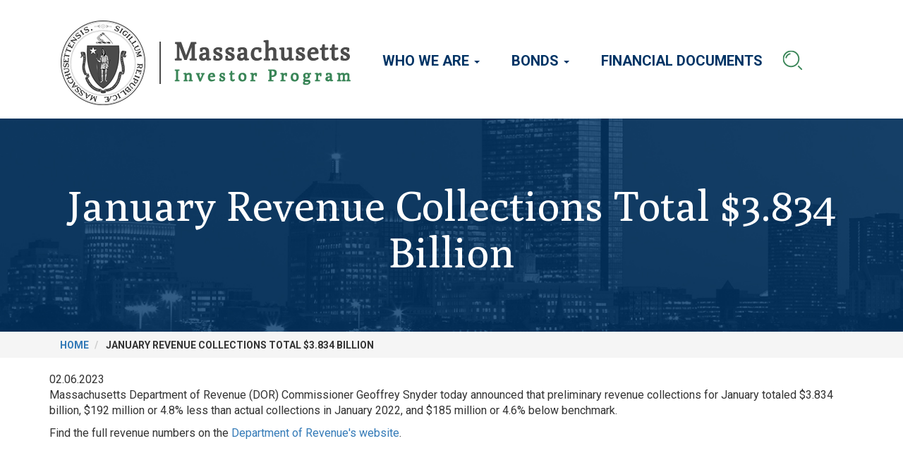

--- FILE ---
content_type: text/html; charset=UTF-8
request_url: https://buymassbonds.com/january-revenue-collections-total-3834-billion
body_size: 27795
content:
<!DOCTYPE html>
<html  lang="en" dir="ltr" prefix="content: http://purl.org/rss/1.0/modules/content/  dc: http://purl.org/dc/terms/  foaf: http://xmlns.com/foaf/0.1/  og: http://ogp.me/ns#  rdfs: http://www.w3.org/2000/01/rdf-schema#  schema: http://schema.org/  sioc: http://rdfs.org/sioc/ns#  sioct: http://rdfs.org/sioc/types#  skos: http://www.w3.org/2004/02/skos/core#  xsd: http://www.w3.org/2001/XMLSchema# ">
  <head>
    <meta charset="utf-8" />
<meta name="Generator" content="Drupal 10 (https://www.drupal.org)" />
<meta name="MobileOptimized" content="width" />
<meta name="HandheldFriendly" content="true" />
<meta name="viewport" content="width=device-width, initial-scale=1.0" />
<link rel="icon" href="/sites/default/files/favicon.ico" type="image/vnd.microsoft.icon" />
<link rel="canonical" href="https://buymassbonds.com/january-revenue-collections-total-3834-billion" />
<link rel="shortlink" href="https://buymassbonds.com/node/1582" />

    <title>January Revenue Collections Total $3.834 Billion | Mass Bond Holders ~</title>

    <link href="https://fonts.googleapis.com/css?family=Poly:400,400i&display=swap" rel="stylesheet"> 
    <link href="https://fonts.googleapis.com/css?family=Roboto:300,300i,400,400i,500,500i,700,700i&display=swap" rel="stylesheet"> 
    <link rel="stylesheet" type="text/css" href="/themes/massbonds/fonts/fontawesome/css/all.min.css" />


    <link rel="stylesheet" media="all" href="/sites/default/files/css/css_kMuX-G9H1hx0EATqO399YkzzT4w3QEzYZrJBm5gf98M.css?delta=0&amp;language=en&amp;theme=massbonds&amp;include=eJx1jWsKAyEMhC8keiSJMWvtqgkmS9vbd0tfP7aFITN8E5gEuEbjXRLSN8eKPByCGJ5gL5QcrpSr8YyAyDNXHuGT_DJ5GI3sdkAhz02geTjD1Wnt0igKyyYxNcZVww_m9KZG_Tl1obTw7OHlnhp1GuYzGdSm3riU9v-tkyqUY_84bxgTs6lNkHAgd5G3bLQ" />
<link rel="stylesheet" media="all" href="https://cdn.jsdelivr.net/npm/entreprise7pro-bootstrap@3.4.5/dist/css/bootstrap.min.css" integrity="sha256-J8Qcym3bYNXc/gGB6fs4vFv/XDiug+tOuXJlsIMrXzo=" crossorigin="anonymous" />
<link rel="stylesheet" media="all" href="https://cdn.jsdelivr.net/npm/@unicorn-fail/drupal-bootstrap-styles@0.0.2/dist/3.1.1/7.x-3.x/drupal-bootstrap.min.css" integrity="sha512-nrwoY8z0/iCnnY9J1g189dfuRMCdI5JBwgvzKvwXC4dZ+145UNBUs+VdeG/TUuYRqlQbMlL4l8U3yT7pVss9Rg==" crossorigin="anonymous" />
<link rel="stylesheet" media="all" href="https://cdn.jsdelivr.net/npm/@unicorn-fail/drupal-bootstrap-styles@0.0.2/dist/3.1.1/8.x-3.x/drupal-bootstrap.min.css" integrity="sha512-jM5OBHt8tKkl65deNLp2dhFMAwoqHBIbzSW0WiRRwJfHzGoxAFuCowGd9hYi1vU8ce5xpa5IGmZBJujm/7rVtw==" crossorigin="anonymous" />
<link rel="stylesheet" media="all" href="https://cdn.jsdelivr.net/npm/@unicorn-fail/drupal-bootstrap-styles@0.0.2/dist/3.2.0/7.x-3.x/drupal-bootstrap.min.css" integrity="sha512-U2uRfTiJxR2skZ8hIFUv5y6dOBd9s8xW+YtYScDkVzHEen0kU0G9mH8F2W27r6kWdHc0EKYGY3JTT3C4pEN+/g==" crossorigin="anonymous" />
<link rel="stylesheet" media="all" href="https://cdn.jsdelivr.net/npm/@unicorn-fail/drupal-bootstrap-styles@0.0.2/dist/3.2.0/8.x-3.x/drupal-bootstrap.min.css" integrity="sha512-JXQ3Lp7Oc2/VyHbK4DKvRSwk2MVBTb6tV5Zv/3d7UIJKlNEGT1yws9vwOVUkpsTY0o8zcbCLPpCBG2NrZMBJyQ==" crossorigin="anonymous" />
<link rel="stylesheet" media="all" href="https://cdn.jsdelivr.net/npm/@unicorn-fail/drupal-bootstrap-styles@0.0.2/dist/3.3.1/7.x-3.x/drupal-bootstrap.min.css" integrity="sha512-ZbcpXUXjMO/AFuX8V7yWatyCWP4A4HMfXirwInFWwcxibyAu7jHhwgEA1jO4Xt/UACKU29cG5MxhF/i8SpfiWA==" crossorigin="anonymous" />
<link rel="stylesheet" media="all" href="https://cdn.jsdelivr.net/npm/@unicorn-fail/drupal-bootstrap-styles@0.0.2/dist/3.3.1/8.x-3.x/drupal-bootstrap.min.css" integrity="sha512-kTMXGtKrWAdF2+qSCfCTa16wLEVDAAopNlklx4qPXPMamBQOFGHXz0HDwz1bGhstsi17f2SYVNaYVRHWYeg3RQ==" crossorigin="anonymous" />
<link rel="stylesheet" media="all" href="https://cdn.jsdelivr.net/npm/@unicorn-fail/drupal-bootstrap-styles@0.0.2/dist/3.4.0/8.x-3.x/drupal-bootstrap.min.css" integrity="sha512-tGFFYdzcicBwsd5EPO92iUIytu9UkQR3tLMbORL9sfi/WswiHkA1O3ri9yHW+5dXk18Rd+pluMeDBrPKSwNCvw==" crossorigin="anonymous" />
<link rel="stylesheet" media="all" href="/sites/default/files/css/css_WPLZIDl3miKTKltDOJ4ieZ01WkUNhyFpsI3GgyRPjQI.css?delta=9&amp;language=en&amp;theme=massbonds&amp;include=eJx1jWsKAyEMhC8keiSJMWvtqgkmS9vbd0tfP7aFITN8E5gEuEbjXRLSN8eKPByCGJ5gL5QcrpSr8YyAyDNXHuGT_DJ5GI3sdkAhz02geTjD1Wnt0igKyyYxNcZVww_m9KZG_Tl1obTw7OHlnhp1GuYzGdSm3riU9v-tkyqUY_84bxgTs6lNkHAgd5G3bLQ" />

    <script src="https://use.fontawesome.com/releases/v5.10.0/js/all.js" defer crossorigin="anonymous"></script>
<script src="https://use.fontawesome.com/releases/v5.10.0/js/v4-shims.js" defer crossorigin="anonymous"></script>
<script src="https://www.google.com/recaptcha/api.js?hl=en&amp;render=explicit&amp;onload=drupalRecaptchaOnload" async defer></script>


  </head>
  <body class="path-node page-node-type-article has-glyphicons">
    <a href="#main-content" class="visually-hidden focusable skip-link">
      Skip to main content
    </a>
    
      <div class="dialog-off-canvas-main-canvas" data-off-canvas-main-canvas>
    
          <header class="navbar navbar-expand-lg container" id="navbar" role="banner">
      
      <div class="navbar-header">
          <div class="region region-navigation">
          <a class="logo navbar-btn pull-left" href="/" title="Home" rel="home">
      <img src="/sites/default/files/logo.png" alt="Massachusets Investor Programs logo" />
    </a>
      
  </div>

                          <button type="button" class="navbar-toggle" data-toggle="collapse" data-target="#navbar-collapse">
            <span class="sr-only">Toggle navigation</span>
            <span class="icon-bar"></span>
            <span class="icon-bar"></span>
            <span class="icon-bar"></span>
          </button>
              </div>

                    <div id="navbar-collapse" class="navbar-collapse collapse">
            <div class="region region-navigation-collapsible">
    <nav role="navigation" aria-labelledby="block-mainnavigation-3-menu" id="block-mainnavigation-3">
            
  <h2 class="visually-hidden" id="block-mainnavigation-3-menu">Main navigation</h2>
  

        
      <ul class="menu menu--main nav navbar-nav">
                      <li class="expanded dropdown first">
                                                                    <a href="" class="dropdown-toggle" data-toggle="dropdown">Who We Are <span class="caret"></span></a>
                        <ul class="dropdown-menu">
                      <li class="first">
                                        <a href="/our-team" data-drupal-link-system-path="node/642">Our Team</a>
              </li>
                      <li>
                                        <a href="/why-invest-massachusetts" data-drupal-link-system-path="node/643">Why Invest in Massachusetts?</a>
              </li>
                      <li>
                                        <a href="/news" data-drupal-link-system-path="news">News</a>
              </li>
                      <li>
                                        <a href="/faq" data-drupal-link-system-path="node/1362">FAQ</a>
              </li>
                      <li>
                                        <a href="/form/contact" data-drupal-link-system-path="webform/contact">Contact</a>
              </li>
                      <li class="last">
                                        <a href="/state-agency-bond-issuers" data-drupal-link-system-path="node/1373">State Agency Bond Issuers</a>
              </li>
        </ul>
  
              </li>
                      <li class="expanded dropdown">
                                                                    <a href="" class="dropdown-toggle" data-toggle="dropdown">Bonds <span class="caret"></span></a>
                        <ul class="dropdown-menu">
                      <li class="first">
                                        <a href="/what-are-you-investing" data-drupal-link-system-path="node/645">What are you investing in?</a>
              </li>
                      <li>
                                        <a href="/how-buy-mass-bonds" data-drupal-link-system-path="node/646">How to Buy Mass Bonds</a>
              </li>
                      <li>
                                        <a href="/financial-documents/official-statements" data-drupal-link-system-path="financial-documents/official-statements">Official Statements</a>
              </li>
                      <li>
                                        <a href="/approved-finance-team-members" data-drupal-link-system-path="node/1375">Approved Finance Team Members</a>
              </li>
                      <li class="last">
                                        <a href="/financial-documents/ratings-reports" data-drupal-link-system-path="node/1374">Ratings</a>
              </li>
        </ul>
  
              </li>
                      <li class="last">
                                        <a href="/financial-documents" data-drupal-link-system-path="node/6">Financial Documents</a>
              </li>
        </ul>
  

  </nav>

  </div>

          <div class="search-button"><img src="/themes/massbonds/images/search_icon.png" alt="Search" /></div>
        </div>
                </header>
  
<section class="title">
  <div class="page-header">
    <h1 class="page-title">January Revenue Collections Total $3.834 Billion</h1>
  </div>
  <div class="breadcrumb-container">
    <div class="container">
        <div class="region region-breadcrumb">
        <nav role="navigation" aria-labelledby="system-breadcrumb">
    <ol class="breadcrumb" itemscope itemtype="http://schema.org/BreadcrumbList">
          <li  itemprop="itemListElement" itemscope itemtype="http://schema.org/ListItem">
                  <a itemscope itemtype="http://schema.org/Thing" itemprop="item" href="/index.php/">
            <span itemprop="name">Home</span>
          </a>
                <meta itemprop="position" content="1" />
      </li>
          <li  itemprop="itemListElement" itemscope itemtype="http://schema.org/ListItem">
                  <span itemprop="name">January Revenue Collections Total $3.834 Billion</span>
                <meta itemprop="position" content="2" />
      </li>
        </ol>
  </nav>


  </div>

    </div>
  </div>
</section>

  <div role="main" class="main-container container js-quickedit-main-content">
    <div class="row flexrow">

            
            
                  <section class="col-sm-12">

                
                
                          <a id="main-content"></a>
            <div class="region region-content">
    <div data-drupal-messages-fallback class="hidden"></div>        <article data-history-node-id="1582" about="/january-revenue-collections-total-3834-billion" typeof="schema:Article" class="article is-promoted full clearfix">

          
            <span property="schema:name" content="January Revenue Collections Total $3.834 Billion" class="hidden"></span>
  <span property="schema:interactionCount" content="UserComments:0" class="hidden"></span>


          <div class="content">
            
            <div class="field field--name-field-date field--type-datetime field--label-hidden field--item">02.06.2023</div>
      
            <div property="schema:text" class="field field--name-body field--type-text-with-summary field--label-hidden field--item"><p>Massachusetts Department of Revenue (DOR) Commissioner Geoffrey Snyder today announced that preliminary revenue collections for January totaled $3.834 billion, $192 million or 4.8% less than actual collections in January 2022, and $185 million or 4.6% below benchmark.</p>

<p>Find the full revenue numbers on the&nbsp;<a href="https://www.mass.gov/orgs/massachusetts-department-of-revenue">Department of Revenue's website</a>.</p></div>
      <section rel="schema:comment">
  
  

  
</section>

          </div>

        </article>

  </div>

              </section>

    </div>
  </div>

      <section id="email-signup">
        <div class="msb_section msb_nletter-wrapper pdtb60">
          <div class="container">
            <div class="msb_nletter">
              <h3 class="msb_section_title">Email List Signup</h3>
              <p>Sign up to receive emails from the Department of Debt Management.</p>
                <div class="row no-gutters">
                    <div class="region region-newsletter-signup">
    <section id="block-webform" class="block block-webform block-webform-block clearfix">
  
    

      <form class="webform-submission-form webform-submission-add-form webform-submission-newsletter-sign-up-form webform-submission-newsletter-sign-up-add-form webform-submission-newsletter-sign-up-node-1582-form webform-submission-newsletter-sign-up-node-1582-add-form js-webform-submit-once js-webform-details-toggle webform-details-toggle" data-drupal-selector="webform-submission-newsletter-sign-up-node-1582-add-form" action="/january-revenue-collections-total-3834-billion" method="post" id="webform-submission-newsletter-sign-up-node-1582-add-form" accept-charset="UTF-8">
  
  <div class="form-item js-form-item form-type-email js-form-type-email form-item-email js-form-item-email form-group">
      <label for="edit-email" class="control-label js-form-required form-required">Email</label>
  
  
  <input autocomplete="off" data-webform-required-error="Please input your email address here" data-drupal-selector="edit-email" class="form-email required form-control" type="email" id="edit-email" name="email" value="" size="60" maxlength="254" required="required" aria-required="true" />

  
  
  </div>


                    <fieldset  data-drupal-selector="edit-captcha" class="captcha captcha-type-challenge--recaptcha">
          <legend class="captcha__title js-form-required form-required">
            CAPTCHA
          </legend>
                  <div class="captcha__element">
            <input data-drupal-selector="edit-captcha-sid" type="hidden" name="captcha_sid" value="1635393" /><input data-drupal-selector="edit-captcha-token" type="hidden" name="captcha_token" value="-xJjVG9CfM9qW0LxQFoW1S0-UyMzSwdMxhHgpaaAR-g" /><input data-drupal-selector="edit-captcha-response" type="hidden" name="captcha_response" value="" /><div class="g-recaptcha" data-sitekey="6Lfcg7YqAAAAANY40PrQ1GVSLbh8ru4nneRo8__k" data-theme="light" data-type="image"></div><input data-drupal-selector="edit-captcha-cacheable" type="hidden" name="captcha_cacheable" value="1" />
          </div>
                      <div class="captcha__description description">This question is for testing whether or not you are a human visitor and to prevent automated spam submissions.</div>
                          </fieldset>
            <div data-drupal-selector="edit-actions" class="form-actions webform-actions form-group js-form-wrapper form-wrapper" id="edit-actions"><button class="webform-button--submit button button--primary js-form-submit form-submit btn-primary btn" data-drupal-selector="edit-actions-submit" type="submit" id="edit-actions-submit" name="op" value="Sign Up">Sign Up</button>
</div>
<input autocomplete="off" data-drupal-selector="form-b-ntxy8trkuwh415mc-narx-u6gs3i1spzzf2xhs2k8" type="hidden" name="form_build_id" value="form-b_nTxy8trkuWH415mc_NArx-u6Gs3I1sPZZF2XHs2K8" /><input data-drupal-selector="edit-webform-submission-newsletter-sign-up-node-1582-add-form" type="hidden" name="form_id" value="webform_submission_newsletter_sign_up_node_1582_add_form" />

  
</form>

  </section>


  </div>

                </div>
            </div>
          </div>
        </div>
      </section>

    <footer>
      <section>
        <div class="pdt60">
          <div class="container">
            <div class="footer-content pdt60">
              <div class="footer-content-widgets">
                <div class="row">
                  <div class="col-lg-5 col-md-12">
                    <div class="footer-content-widget">
                        <div class="region region-footer-col-1">
    <section id="block-contact" class="block block-block-content block-block-content49b79b49-5ae6-4208-8460-dbb1e4caf741 clearfix">
  
    

      
            <div class="field field--name-body field--type-text-with-summary field--label-hidden field--item">                      <div class="widget-text mbs_widget">
                        <div class="footer_logo">
                          <img src="/themes/massbonds/images/logo.png" alt="Massachusets Investor Programs logo" />
                        </div>
                      </div>
</div>
      
  </section>

<section id="block-massbonds-analytics" class="block block-block-content block-block-contentb6198a80-f22d-499b-af76-3b66a0c5f5fe clearfix">
  
    

      
            <div class="field field--name-body field--type-text-with-summary field--label-hidden field--item"><!-- Google tag (gtag.js) -->
<script async src="https://www.googletagmanager.com/gtag/js?id=G-43156NK2JQ"></script>
<script>
  window.dataLayer = window.dataLayer || [];
  function gtag(){dataLayer.push(arguments);}
  gtag('js', new Date());

  gtag('config', 'G-43156NK2JQ');
</script></div>
      
  </section>


  </div>

                    </div>
                  </div>
                  <div class="col-lg-3 col-md-12">
                    <div class="footer-content-widget">
                      <div class="widget-text mbs_widget">
                        
                      </div>
                    </div>
                  </div>
                  <div class="col-lg-4 col-md-12">
                    <div class="footer-content-widget">
                      <div class="widget-text mbs_widget">
                          <div class="region region-footer-col-3">
    <section id="block-address" class="block block-block-content block-block-content00532719-f039-49c8-8655-06c7c1fd5a9a clearfix">
  
    

      
            <div class="field field--name-body field--type-text-with-summary field--label-hidden field--item">                      <div class="widget-text mbs_widget">
                        <div class="footer_contact">
                          <p class="mb_icon map_icon"> The Commonwealth of Massachusetts <br />State Treasurer's Office <br />1 Center Plaza, Suite 430 <br />Boston, MA 02108</p>
                          <p class="mb_icon phone_icon"> <a href="tel:8005351144">800-535-1144</a></p>
                          <p class="mb_icon mail_icon"> <a href="mailto:massbondholder@tre.state.ma.us">massbondholder@tre.state.ma.us</a></p>
                          <p class="mb_icon twitter_icon"><a href="http://twitter.com/BuyMassBonds" aria-label="Twitter">@BuyMassBonds</a></p>
                        </div>
                      </div>
   <div class="msb_social">

                      </div></div>
      
  </section>


  </div>

                      </div>
                    </div>
                  </div>
                </div>
              </div>
            </div>
            <div class="footer-copyright">
              <div class="cr-content pdtb30">
                <div class="row">
                  <div class="col-lg-6 col-sm-12">
                    <div class="cr-left">
                      <div class="cr-link">
                        <ul class="clearfix">
                          <li><a href="/privacy-policy">Privacy Policy</a></li>
                          <li><a href="/disclaimers">Disclaimers</a></li>
                          <li><a href="/accessibility-statement">Accessibility Statement</a></li>
                          <li><a href="/sitemap">Sitemap</a></li>
                        </ul>
                      </div>
                      <p>© 2020 Massachusetts Investor Program. All rights reserved.</p>
                    </div>
                  </div>
                  <div class="col-lg-6 col-sm-12">
                    <div class="cr-right">
                      <div class="msb_social">
                        <p>Site by <a href="https://mrwconnected.com">MRW</a></p>
                      </div>
                     
                    </div>
                  </div>
                </div>
              </div>
            </div>
          </div>
        </div>
      </section>
    </footer>
    <div class="search-wrapper">
      <div class="search-close">
        <div class="container">
          <div class="clos-form"><span class="fal fa-times close-button" role="button" aria-label="Close Search" tabindex="0"></span></div>
        </div>
      </div>
      <div class="search-form">
        <div class="container">
          <form method="GET" action="search/node">
            <div class="row">
              <div class="col-md-10">
                <label for="search-box" class="sr-only">Search</label>
                <input type="text" name="keys" value="" id="search-box" placeholder="Search" />
              </div>
              <div class="col-md-2">
                <button type="submit" class="last-tab"><span class="fal fa-search"><span class="sr-only">Open Search</span></span></button>
              </div>
            </div>
          </form>
        </div>
      </div>
      <script>
        jQuery(function($) {
          $('.last-tab').keydown(function(e) {
            var code = e.keyCode || e.which;
              if (code === 9) {  
              e.preventDefault();
              $('.close-button').focus();
            }
          });
        });
      </script>
    </div>
      <div class="region region-popup">
    <section id="block-popupform" class="block block-block-content block-block-content5baecd2b-1060-4707-899a-19d343e2cb53 clearfix">
  
    

      
            <div class="field field--name-body field--type-text-with-summary field--label-hidden field--item"><p>To view our website, please read the disclaimers and information below and click ‘agreed’ at the end to note that you read and understanding the following:</p>

<p>Under no circumstances shall the information on this website constitute an offer to sell or the solicitation of an offer to buy, nor shall there be any sale of securities in any jurisdiction in which such offer, solicitation or sale would be unlawful prior to registration or qualification under the securities laws of any such jurisdiction.&nbsp; Offers to purchase securities may be made only through a registered broker-dealer and through an Official Statement. No statement found on the Site or in the Content is incorporated by reference in any Official Statement for the bonds and no statement on the Site or in the Content is part of any Official Statement.</p>

<p>The information contained on this website has been included for general informational purposes only. The information set forth is limited in scope and does not contain all material information concerning the Commonwealth's bonds or notes or the Commonwealth necessary to make an informed investment decision. No person should make an investment decision in reliance on the information contained herein.&nbsp; The information presented on this website speaks only as of the date the information was prepared and has not been updated since that date and as a result, may not address all factors which may be material to an investor and may contain omissions of fact or statements that are not accurate because of the passage of time or changes in facts or circumstance subsequent to the date of such information. Consequently, no person should make any investment decision in reliance upon the information contained on this website. Past results do not necessarily forecast future results. Certain financial information and operating data, as well as information regarding certain material developments with respect to the Commonwealth and its securities, may be filed with the Municipal Securities Rulemaking Board Electronic Municipal Market Access (EMMA).</p>

<p>By choosing to continue and view the information contained on this website, you are acknowledging that have read and understand this Disclaimer, the complete Disclaimers contained <a href="/disclaimers">herein</a> and the Privacy Policy contained <a href="/privacy-policy">here</a> and you are accepting such terms.</p>

<p align="center"><button class="block-popupform-modal-close">Agreed</button></p>
</div>
      
  </section>


  </div>


  </div>

    
    <script type="application/json" data-drupal-selector="drupal-settings-json">{"path":{"baseUrl":"\/","pathPrefix":"","currentPath":"node\/1582","currentPathIsAdmin":false,"isFront":false,"currentLanguage":"en"},"pluralDelimiter":"\u0003","suppressDeprecationErrors":true,"ajaxPageState":{"libraries":"[base64]","theme":"massbonds","theme_token":null},"ajaxTrustedUrl":{"form_action_p_pvdeGsVG5zNF_XLGPTvYSKCf43t8qZYSwcfZl2uzM":true},"back_to_top":{"back_to_top_button_trigger":100,"back_to_top_speed":1200,"back_to_top_prevent_on_mobile":true,"back_to_top_prevent_in_admin":false,"back_to_top_button_type":"image","back_to_top_button_text":"Back to top"},"simple_popup_blocks":{"settings":[]},"ckeditorAccordion":{"accordionStyle":{"collapseAll":1,"keepRowsOpen":0,"animateAccordionOpenAndClose":1,"openTabsWithHash":1}},"bootstrap":{"forms_has_error_value_toggle":1,"modal_animation":1,"modal_backdrop":"true","modal_focus_input":1,"modal_keyboard":1,"modal_select_text":1,"modal_show":1,"modal_size":"","popover_enabled":1,"popover_animation":1,"popover_auto_close":1,"popover_container":"body","popover_content":"","popover_delay":"0","popover_html":0,"popover_placement":"right","popover_selector":"","popover_title":"","popover_trigger":"click","tooltip_enabled":1,"tooltip_animation":1,"tooltip_container":"body","tooltip_delay":"0","tooltip_html":0,"tooltip_placement":"auto left","tooltip_selector":"","tooltip_trigger":"hover"},"user":{"uid":0,"permissionsHash":"5f7d3cb1a2dd10dfa047cd5b5670c58b8b03fa7382b5a2b49c97df910b63dc12"}}</script>
<script src="/sites/default/files/js/js_2YPzbpY1lNyM4o0QKOSjoRUuokZdZB0nrQTn-m92Zpg.js?scope=footer&amp;delta=0&amp;language=en&amp;theme=massbonds&amp;include=[base64]"></script>
<script src="https://cdn.jsdelivr.net/npm/entreprise7pro-bootstrap@3.4.5/dist/js/bootstrap.min.js" integrity="sha256-zJRQeph5njBAX9gZ3Bscm6lAc0AfE5QWO0ZkvJoC8jg=" crossorigin="anonymous"></script>
<script src="/sites/default/files/js/js_d3XTMdcfF89NRJ6yOjXaLRB5OeiWs873EDIsv4CPIXM.js?scope=footer&amp;delta=2&amp;language=en&amp;theme=massbonds&amp;include=[base64]"></script>
<script src="/modules/ckeditor_accordion/js/accordion.frontend.min.js?ssrpgl"></script>
<script src="/sites/default/files/js/js_ZXkcvFseY3CeTFtmunsA2UZxRXJqBtu721wENt0UgUc.js?scope=footer&amp;delta=4&amp;language=en&amp;theme=massbonds&amp;include=[base64]"></script>

    <script src="/themes/massbonds/js/massbonds.js"></script>

   </body>
</html>


--- FILE ---
content_type: text/html; charset=utf-8
request_url: https://www.google.com/recaptcha/api2/anchor?ar=1&k=6Lfcg7YqAAAAANY40PrQ1GVSLbh8ru4nneRo8__k&co=aHR0cHM6Ly9idXltYXNzYm9uZHMuY29tOjQ0Mw..&hl=en&type=image&v=PoyoqOPhxBO7pBk68S4YbpHZ&theme=light&size=normal&anchor-ms=20000&execute-ms=30000&cb=92v7gk3wc65f
body_size: 49568
content:
<!DOCTYPE HTML><html dir="ltr" lang="en"><head><meta http-equiv="Content-Type" content="text/html; charset=UTF-8">
<meta http-equiv="X-UA-Compatible" content="IE=edge">
<title>reCAPTCHA</title>
<style type="text/css">
/* cyrillic-ext */
@font-face {
  font-family: 'Roboto';
  font-style: normal;
  font-weight: 400;
  font-stretch: 100%;
  src: url(//fonts.gstatic.com/s/roboto/v48/KFO7CnqEu92Fr1ME7kSn66aGLdTylUAMa3GUBHMdazTgWw.woff2) format('woff2');
  unicode-range: U+0460-052F, U+1C80-1C8A, U+20B4, U+2DE0-2DFF, U+A640-A69F, U+FE2E-FE2F;
}
/* cyrillic */
@font-face {
  font-family: 'Roboto';
  font-style: normal;
  font-weight: 400;
  font-stretch: 100%;
  src: url(//fonts.gstatic.com/s/roboto/v48/KFO7CnqEu92Fr1ME7kSn66aGLdTylUAMa3iUBHMdazTgWw.woff2) format('woff2');
  unicode-range: U+0301, U+0400-045F, U+0490-0491, U+04B0-04B1, U+2116;
}
/* greek-ext */
@font-face {
  font-family: 'Roboto';
  font-style: normal;
  font-weight: 400;
  font-stretch: 100%;
  src: url(//fonts.gstatic.com/s/roboto/v48/KFO7CnqEu92Fr1ME7kSn66aGLdTylUAMa3CUBHMdazTgWw.woff2) format('woff2');
  unicode-range: U+1F00-1FFF;
}
/* greek */
@font-face {
  font-family: 'Roboto';
  font-style: normal;
  font-weight: 400;
  font-stretch: 100%;
  src: url(//fonts.gstatic.com/s/roboto/v48/KFO7CnqEu92Fr1ME7kSn66aGLdTylUAMa3-UBHMdazTgWw.woff2) format('woff2');
  unicode-range: U+0370-0377, U+037A-037F, U+0384-038A, U+038C, U+038E-03A1, U+03A3-03FF;
}
/* math */
@font-face {
  font-family: 'Roboto';
  font-style: normal;
  font-weight: 400;
  font-stretch: 100%;
  src: url(//fonts.gstatic.com/s/roboto/v48/KFO7CnqEu92Fr1ME7kSn66aGLdTylUAMawCUBHMdazTgWw.woff2) format('woff2');
  unicode-range: U+0302-0303, U+0305, U+0307-0308, U+0310, U+0312, U+0315, U+031A, U+0326-0327, U+032C, U+032F-0330, U+0332-0333, U+0338, U+033A, U+0346, U+034D, U+0391-03A1, U+03A3-03A9, U+03B1-03C9, U+03D1, U+03D5-03D6, U+03F0-03F1, U+03F4-03F5, U+2016-2017, U+2034-2038, U+203C, U+2040, U+2043, U+2047, U+2050, U+2057, U+205F, U+2070-2071, U+2074-208E, U+2090-209C, U+20D0-20DC, U+20E1, U+20E5-20EF, U+2100-2112, U+2114-2115, U+2117-2121, U+2123-214F, U+2190, U+2192, U+2194-21AE, U+21B0-21E5, U+21F1-21F2, U+21F4-2211, U+2213-2214, U+2216-22FF, U+2308-230B, U+2310, U+2319, U+231C-2321, U+2336-237A, U+237C, U+2395, U+239B-23B7, U+23D0, U+23DC-23E1, U+2474-2475, U+25AF, U+25B3, U+25B7, U+25BD, U+25C1, U+25CA, U+25CC, U+25FB, U+266D-266F, U+27C0-27FF, U+2900-2AFF, U+2B0E-2B11, U+2B30-2B4C, U+2BFE, U+3030, U+FF5B, U+FF5D, U+1D400-1D7FF, U+1EE00-1EEFF;
}
/* symbols */
@font-face {
  font-family: 'Roboto';
  font-style: normal;
  font-weight: 400;
  font-stretch: 100%;
  src: url(//fonts.gstatic.com/s/roboto/v48/KFO7CnqEu92Fr1ME7kSn66aGLdTylUAMaxKUBHMdazTgWw.woff2) format('woff2');
  unicode-range: U+0001-000C, U+000E-001F, U+007F-009F, U+20DD-20E0, U+20E2-20E4, U+2150-218F, U+2190, U+2192, U+2194-2199, U+21AF, U+21E6-21F0, U+21F3, U+2218-2219, U+2299, U+22C4-22C6, U+2300-243F, U+2440-244A, U+2460-24FF, U+25A0-27BF, U+2800-28FF, U+2921-2922, U+2981, U+29BF, U+29EB, U+2B00-2BFF, U+4DC0-4DFF, U+FFF9-FFFB, U+10140-1018E, U+10190-1019C, U+101A0, U+101D0-101FD, U+102E0-102FB, U+10E60-10E7E, U+1D2C0-1D2D3, U+1D2E0-1D37F, U+1F000-1F0FF, U+1F100-1F1AD, U+1F1E6-1F1FF, U+1F30D-1F30F, U+1F315, U+1F31C, U+1F31E, U+1F320-1F32C, U+1F336, U+1F378, U+1F37D, U+1F382, U+1F393-1F39F, U+1F3A7-1F3A8, U+1F3AC-1F3AF, U+1F3C2, U+1F3C4-1F3C6, U+1F3CA-1F3CE, U+1F3D4-1F3E0, U+1F3ED, U+1F3F1-1F3F3, U+1F3F5-1F3F7, U+1F408, U+1F415, U+1F41F, U+1F426, U+1F43F, U+1F441-1F442, U+1F444, U+1F446-1F449, U+1F44C-1F44E, U+1F453, U+1F46A, U+1F47D, U+1F4A3, U+1F4B0, U+1F4B3, U+1F4B9, U+1F4BB, U+1F4BF, U+1F4C8-1F4CB, U+1F4D6, U+1F4DA, U+1F4DF, U+1F4E3-1F4E6, U+1F4EA-1F4ED, U+1F4F7, U+1F4F9-1F4FB, U+1F4FD-1F4FE, U+1F503, U+1F507-1F50B, U+1F50D, U+1F512-1F513, U+1F53E-1F54A, U+1F54F-1F5FA, U+1F610, U+1F650-1F67F, U+1F687, U+1F68D, U+1F691, U+1F694, U+1F698, U+1F6AD, U+1F6B2, U+1F6B9-1F6BA, U+1F6BC, U+1F6C6-1F6CF, U+1F6D3-1F6D7, U+1F6E0-1F6EA, U+1F6F0-1F6F3, U+1F6F7-1F6FC, U+1F700-1F7FF, U+1F800-1F80B, U+1F810-1F847, U+1F850-1F859, U+1F860-1F887, U+1F890-1F8AD, U+1F8B0-1F8BB, U+1F8C0-1F8C1, U+1F900-1F90B, U+1F93B, U+1F946, U+1F984, U+1F996, U+1F9E9, U+1FA00-1FA6F, U+1FA70-1FA7C, U+1FA80-1FA89, U+1FA8F-1FAC6, U+1FACE-1FADC, U+1FADF-1FAE9, U+1FAF0-1FAF8, U+1FB00-1FBFF;
}
/* vietnamese */
@font-face {
  font-family: 'Roboto';
  font-style: normal;
  font-weight: 400;
  font-stretch: 100%;
  src: url(//fonts.gstatic.com/s/roboto/v48/KFO7CnqEu92Fr1ME7kSn66aGLdTylUAMa3OUBHMdazTgWw.woff2) format('woff2');
  unicode-range: U+0102-0103, U+0110-0111, U+0128-0129, U+0168-0169, U+01A0-01A1, U+01AF-01B0, U+0300-0301, U+0303-0304, U+0308-0309, U+0323, U+0329, U+1EA0-1EF9, U+20AB;
}
/* latin-ext */
@font-face {
  font-family: 'Roboto';
  font-style: normal;
  font-weight: 400;
  font-stretch: 100%;
  src: url(//fonts.gstatic.com/s/roboto/v48/KFO7CnqEu92Fr1ME7kSn66aGLdTylUAMa3KUBHMdazTgWw.woff2) format('woff2');
  unicode-range: U+0100-02BA, U+02BD-02C5, U+02C7-02CC, U+02CE-02D7, U+02DD-02FF, U+0304, U+0308, U+0329, U+1D00-1DBF, U+1E00-1E9F, U+1EF2-1EFF, U+2020, U+20A0-20AB, U+20AD-20C0, U+2113, U+2C60-2C7F, U+A720-A7FF;
}
/* latin */
@font-face {
  font-family: 'Roboto';
  font-style: normal;
  font-weight: 400;
  font-stretch: 100%;
  src: url(//fonts.gstatic.com/s/roboto/v48/KFO7CnqEu92Fr1ME7kSn66aGLdTylUAMa3yUBHMdazQ.woff2) format('woff2');
  unicode-range: U+0000-00FF, U+0131, U+0152-0153, U+02BB-02BC, U+02C6, U+02DA, U+02DC, U+0304, U+0308, U+0329, U+2000-206F, U+20AC, U+2122, U+2191, U+2193, U+2212, U+2215, U+FEFF, U+FFFD;
}
/* cyrillic-ext */
@font-face {
  font-family: 'Roboto';
  font-style: normal;
  font-weight: 500;
  font-stretch: 100%;
  src: url(//fonts.gstatic.com/s/roboto/v48/KFO7CnqEu92Fr1ME7kSn66aGLdTylUAMa3GUBHMdazTgWw.woff2) format('woff2');
  unicode-range: U+0460-052F, U+1C80-1C8A, U+20B4, U+2DE0-2DFF, U+A640-A69F, U+FE2E-FE2F;
}
/* cyrillic */
@font-face {
  font-family: 'Roboto';
  font-style: normal;
  font-weight: 500;
  font-stretch: 100%;
  src: url(//fonts.gstatic.com/s/roboto/v48/KFO7CnqEu92Fr1ME7kSn66aGLdTylUAMa3iUBHMdazTgWw.woff2) format('woff2');
  unicode-range: U+0301, U+0400-045F, U+0490-0491, U+04B0-04B1, U+2116;
}
/* greek-ext */
@font-face {
  font-family: 'Roboto';
  font-style: normal;
  font-weight: 500;
  font-stretch: 100%;
  src: url(//fonts.gstatic.com/s/roboto/v48/KFO7CnqEu92Fr1ME7kSn66aGLdTylUAMa3CUBHMdazTgWw.woff2) format('woff2');
  unicode-range: U+1F00-1FFF;
}
/* greek */
@font-face {
  font-family: 'Roboto';
  font-style: normal;
  font-weight: 500;
  font-stretch: 100%;
  src: url(//fonts.gstatic.com/s/roboto/v48/KFO7CnqEu92Fr1ME7kSn66aGLdTylUAMa3-UBHMdazTgWw.woff2) format('woff2');
  unicode-range: U+0370-0377, U+037A-037F, U+0384-038A, U+038C, U+038E-03A1, U+03A3-03FF;
}
/* math */
@font-face {
  font-family: 'Roboto';
  font-style: normal;
  font-weight: 500;
  font-stretch: 100%;
  src: url(//fonts.gstatic.com/s/roboto/v48/KFO7CnqEu92Fr1ME7kSn66aGLdTylUAMawCUBHMdazTgWw.woff2) format('woff2');
  unicode-range: U+0302-0303, U+0305, U+0307-0308, U+0310, U+0312, U+0315, U+031A, U+0326-0327, U+032C, U+032F-0330, U+0332-0333, U+0338, U+033A, U+0346, U+034D, U+0391-03A1, U+03A3-03A9, U+03B1-03C9, U+03D1, U+03D5-03D6, U+03F0-03F1, U+03F4-03F5, U+2016-2017, U+2034-2038, U+203C, U+2040, U+2043, U+2047, U+2050, U+2057, U+205F, U+2070-2071, U+2074-208E, U+2090-209C, U+20D0-20DC, U+20E1, U+20E5-20EF, U+2100-2112, U+2114-2115, U+2117-2121, U+2123-214F, U+2190, U+2192, U+2194-21AE, U+21B0-21E5, U+21F1-21F2, U+21F4-2211, U+2213-2214, U+2216-22FF, U+2308-230B, U+2310, U+2319, U+231C-2321, U+2336-237A, U+237C, U+2395, U+239B-23B7, U+23D0, U+23DC-23E1, U+2474-2475, U+25AF, U+25B3, U+25B7, U+25BD, U+25C1, U+25CA, U+25CC, U+25FB, U+266D-266F, U+27C0-27FF, U+2900-2AFF, U+2B0E-2B11, U+2B30-2B4C, U+2BFE, U+3030, U+FF5B, U+FF5D, U+1D400-1D7FF, U+1EE00-1EEFF;
}
/* symbols */
@font-face {
  font-family: 'Roboto';
  font-style: normal;
  font-weight: 500;
  font-stretch: 100%;
  src: url(//fonts.gstatic.com/s/roboto/v48/KFO7CnqEu92Fr1ME7kSn66aGLdTylUAMaxKUBHMdazTgWw.woff2) format('woff2');
  unicode-range: U+0001-000C, U+000E-001F, U+007F-009F, U+20DD-20E0, U+20E2-20E4, U+2150-218F, U+2190, U+2192, U+2194-2199, U+21AF, U+21E6-21F0, U+21F3, U+2218-2219, U+2299, U+22C4-22C6, U+2300-243F, U+2440-244A, U+2460-24FF, U+25A0-27BF, U+2800-28FF, U+2921-2922, U+2981, U+29BF, U+29EB, U+2B00-2BFF, U+4DC0-4DFF, U+FFF9-FFFB, U+10140-1018E, U+10190-1019C, U+101A0, U+101D0-101FD, U+102E0-102FB, U+10E60-10E7E, U+1D2C0-1D2D3, U+1D2E0-1D37F, U+1F000-1F0FF, U+1F100-1F1AD, U+1F1E6-1F1FF, U+1F30D-1F30F, U+1F315, U+1F31C, U+1F31E, U+1F320-1F32C, U+1F336, U+1F378, U+1F37D, U+1F382, U+1F393-1F39F, U+1F3A7-1F3A8, U+1F3AC-1F3AF, U+1F3C2, U+1F3C4-1F3C6, U+1F3CA-1F3CE, U+1F3D4-1F3E0, U+1F3ED, U+1F3F1-1F3F3, U+1F3F5-1F3F7, U+1F408, U+1F415, U+1F41F, U+1F426, U+1F43F, U+1F441-1F442, U+1F444, U+1F446-1F449, U+1F44C-1F44E, U+1F453, U+1F46A, U+1F47D, U+1F4A3, U+1F4B0, U+1F4B3, U+1F4B9, U+1F4BB, U+1F4BF, U+1F4C8-1F4CB, U+1F4D6, U+1F4DA, U+1F4DF, U+1F4E3-1F4E6, U+1F4EA-1F4ED, U+1F4F7, U+1F4F9-1F4FB, U+1F4FD-1F4FE, U+1F503, U+1F507-1F50B, U+1F50D, U+1F512-1F513, U+1F53E-1F54A, U+1F54F-1F5FA, U+1F610, U+1F650-1F67F, U+1F687, U+1F68D, U+1F691, U+1F694, U+1F698, U+1F6AD, U+1F6B2, U+1F6B9-1F6BA, U+1F6BC, U+1F6C6-1F6CF, U+1F6D3-1F6D7, U+1F6E0-1F6EA, U+1F6F0-1F6F3, U+1F6F7-1F6FC, U+1F700-1F7FF, U+1F800-1F80B, U+1F810-1F847, U+1F850-1F859, U+1F860-1F887, U+1F890-1F8AD, U+1F8B0-1F8BB, U+1F8C0-1F8C1, U+1F900-1F90B, U+1F93B, U+1F946, U+1F984, U+1F996, U+1F9E9, U+1FA00-1FA6F, U+1FA70-1FA7C, U+1FA80-1FA89, U+1FA8F-1FAC6, U+1FACE-1FADC, U+1FADF-1FAE9, U+1FAF0-1FAF8, U+1FB00-1FBFF;
}
/* vietnamese */
@font-face {
  font-family: 'Roboto';
  font-style: normal;
  font-weight: 500;
  font-stretch: 100%;
  src: url(//fonts.gstatic.com/s/roboto/v48/KFO7CnqEu92Fr1ME7kSn66aGLdTylUAMa3OUBHMdazTgWw.woff2) format('woff2');
  unicode-range: U+0102-0103, U+0110-0111, U+0128-0129, U+0168-0169, U+01A0-01A1, U+01AF-01B0, U+0300-0301, U+0303-0304, U+0308-0309, U+0323, U+0329, U+1EA0-1EF9, U+20AB;
}
/* latin-ext */
@font-face {
  font-family: 'Roboto';
  font-style: normal;
  font-weight: 500;
  font-stretch: 100%;
  src: url(//fonts.gstatic.com/s/roboto/v48/KFO7CnqEu92Fr1ME7kSn66aGLdTylUAMa3KUBHMdazTgWw.woff2) format('woff2');
  unicode-range: U+0100-02BA, U+02BD-02C5, U+02C7-02CC, U+02CE-02D7, U+02DD-02FF, U+0304, U+0308, U+0329, U+1D00-1DBF, U+1E00-1E9F, U+1EF2-1EFF, U+2020, U+20A0-20AB, U+20AD-20C0, U+2113, U+2C60-2C7F, U+A720-A7FF;
}
/* latin */
@font-face {
  font-family: 'Roboto';
  font-style: normal;
  font-weight: 500;
  font-stretch: 100%;
  src: url(//fonts.gstatic.com/s/roboto/v48/KFO7CnqEu92Fr1ME7kSn66aGLdTylUAMa3yUBHMdazQ.woff2) format('woff2');
  unicode-range: U+0000-00FF, U+0131, U+0152-0153, U+02BB-02BC, U+02C6, U+02DA, U+02DC, U+0304, U+0308, U+0329, U+2000-206F, U+20AC, U+2122, U+2191, U+2193, U+2212, U+2215, U+FEFF, U+FFFD;
}
/* cyrillic-ext */
@font-face {
  font-family: 'Roboto';
  font-style: normal;
  font-weight: 900;
  font-stretch: 100%;
  src: url(//fonts.gstatic.com/s/roboto/v48/KFO7CnqEu92Fr1ME7kSn66aGLdTylUAMa3GUBHMdazTgWw.woff2) format('woff2');
  unicode-range: U+0460-052F, U+1C80-1C8A, U+20B4, U+2DE0-2DFF, U+A640-A69F, U+FE2E-FE2F;
}
/* cyrillic */
@font-face {
  font-family: 'Roboto';
  font-style: normal;
  font-weight: 900;
  font-stretch: 100%;
  src: url(//fonts.gstatic.com/s/roboto/v48/KFO7CnqEu92Fr1ME7kSn66aGLdTylUAMa3iUBHMdazTgWw.woff2) format('woff2');
  unicode-range: U+0301, U+0400-045F, U+0490-0491, U+04B0-04B1, U+2116;
}
/* greek-ext */
@font-face {
  font-family: 'Roboto';
  font-style: normal;
  font-weight: 900;
  font-stretch: 100%;
  src: url(//fonts.gstatic.com/s/roboto/v48/KFO7CnqEu92Fr1ME7kSn66aGLdTylUAMa3CUBHMdazTgWw.woff2) format('woff2');
  unicode-range: U+1F00-1FFF;
}
/* greek */
@font-face {
  font-family: 'Roboto';
  font-style: normal;
  font-weight: 900;
  font-stretch: 100%;
  src: url(//fonts.gstatic.com/s/roboto/v48/KFO7CnqEu92Fr1ME7kSn66aGLdTylUAMa3-UBHMdazTgWw.woff2) format('woff2');
  unicode-range: U+0370-0377, U+037A-037F, U+0384-038A, U+038C, U+038E-03A1, U+03A3-03FF;
}
/* math */
@font-face {
  font-family: 'Roboto';
  font-style: normal;
  font-weight: 900;
  font-stretch: 100%;
  src: url(//fonts.gstatic.com/s/roboto/v48/KFO7CnqEu92Fr1ME7kSn66aGLdTylUAMawCUBHMdazTgWw.woff2) format('woff2');
  unicode-range: U+0302-0303, U+0305, U+0307-0308, U+0310, U+0312, U+0315, U+031A, U+0326-0327, U+032C, U+032F-0330, U+0332-0333, U+0338, U+033A, U+0346, U+034D, U+0391-03A1, U+03A3-03A9, U+03B1-03C9, U+03D1, U+03D5-03D6, U+03F0-03F1, U+03F4-03F5, U+2016-2017, U+2034-2038, U+203C, U+2040, U+2043, U+2047, U+2050, U+2057, U+205F, U+2070-2071, U+2074-208E, U+2090-209C, U+20D0-20DC, U+20E1, U+20E5-20EF, U+2100-2112, U+2114-2115, U+2117-2121, U+2123-214F, U+2190, U+2192, U+2194-21AE, U+21B0-21E5, U+21F1-21F2, U+21F4-2211, U+2213-2214, U+2216-22FF, U+2308-230B, U+2310, U+2319, U+231C-2321, U+2336-237A, U+237C, U+2395, U+239B-23B7, U+23D0, U+23DC-23E1, U+2474-2475, U+25AF, U+25B3, U+25B7, U+25BD, U+25C1, U+25CA, U+25CC, U+25FB, U+266D-266F, U+27C0-27FF, U+2900-2AFF, U+2B0E-2B11, U+2B30-2B4C, U+2BFE, U+3030, U+FF5B, U+FF5D, U+1D400-1D7FF, U+1EE00-1EEFF;
}
/* symbols */
@font-face {
  font-family: 'Roboto';
  font-style: normal;
  font-weight: 900;
  font-stretch: 100%;
  src: url(//fonts.gstatic.com/s/roboto/v48/KFO7CnqEu92Fr1ME7kSn66aGLdTylUAMaxKUBHMdazTgWw.woff2) format('woff2');
  unicode-range: U+0001-000C, U+000E-001F, U+007F-009F, U+20DD-20E0, U+20E2-20E4, U+2150-218F, U+2190, U+2192, U+2194-2199, U+21AF, U+21E6-21F0, U+21F3, U+2218-2219, U+2299, U+22C4-22C6, U+2300-243F, U+2440-244A, U+2460-24FF, U+25A0-27BF, U+2800-28FF, U+2921-2922, U+2981, U+29BF, U+29EB, U+2B00-2BFF, U+4DC0-4DFF, U+FFF9-FFFB, U+10140-1018E, U+10190-1019C, U+101A0, U+101D0-101FD, U+102E0-102FB, U+10E60-10E7E, U+1D2C0-1D2D3, U+1D2E0-1D37F, U+1F000-1F0FF, U+1F100-1F1AD, U+1F1E6-1F1FF, U+1F30D-1F30F, U+1F315, U+1F31C, U+1F31E, U+1F320-1F32C, U+1F336, U+1F378, U+1F37D, U+1F382, U+1F393-1F39F, U+1F3A7-1F3A8, U+1F3AC-1F3AF, U+1F3C2, U+1F3C4-1F3C6, U+1F3CA-1F3CE, U+1F3D4-1F3E0, U+1F3ED, U+1F3F1-1F3F3, U+1F3F5-1F3F7, U+1F408, U+1F415, U+1F41F, U+1F426, U+1F43F, U+1F441-1F442, U+1F444, U+1F446-1F449, U+1F44C-1F44E, U+1F453, U+1F46A, U+1F47D, U+1F4A3, U+1F4B0, U+1F4B3, U+1F4B9, U+1F4BB, U+1F4BF, U+1F4C8-1F4CB, U+1F4D6, U+1F4DA, U+1F4DF, U+1F4E3-1F4E6, U+1F4EA-1F4ED, U+1F4F7, U+1F4F9-1F4FB, U+1F4FD-1F4FE, U+1F503, U+1F507-1F50B, U+1F50D, U+1F512-1F513, U+1F53E-1F54A, U+1F54F-1F5FA, U+1F610, U+1F650-1F67F, U+1F687, U+1F68D, U+1F691, U+1F694, U+1F698, U+1F6AD, U+1F6B2, U+1F6B9-1F6BA, U+1F6BC, U+1F6C6-1F6CF, U+1F6D3-1F6D7, U+1F6E0-1F6EA, U+1F6F0-1F6F3, U+1F6F7-1F6FC, U+1F700-1F7FF, U+1F800-1F80B, U+1F810-1F847, U+1F850-1F859, U+1F860-1F887, U+1F890-1F8AD, U+1F8B0-1F8BB, U+1F8C0-1F8C1, U+1F900-1F90B, U+1F93B, U+1F946, U+1F984, U+1F996, U+1F9E9, U+1FA00-1FA6F, U+1FA70-1FA7C, U+1FA80-1FA89, U+1FA8F-1FAC6, U+1FACE-1FADC, U+1FADF-1FAE9, U+1FAF0-1FAF8, U+1FB00-1FBFF;
}
/* vietnamese */
@font-face {
  font-family: 'Roboto';
  font-style: normal;
  font-weight: 900;
  font-stretch: 100%;
  src: url(//fonts.gstatic.com/s/roboto/v48/KFO7CnqEu92Fr1ME7kSn66aGLdTylUAMa3OUBHMdazTgWw.woff2) format('woff2');
  unicode-range: U+0102-0103, U+0110-0111, U+0128-0129, U+0168-0169, U+01A0-01A1, U+01AF-01B0, U+0300-0301, U+0303-0304, U+0308-0309, U+0323, U+0329, U+1EA0-1EF9, U+20AB;
}
/* latin-ext */
@font-face {
  font-family: 'Roboto';
  font-style: normal;
  font-weight: 900;
  font-stretch: 100%;
  src: url(//fonts.gstatic.com/s/roboto/v48/KFO7CnqEu92Fr1ME7kSn66aGLdTylUAMa3KUBHMdazTgWw.woff2) format('woff2');
  unicode-range: U+0100-02BA, U+02BD-02C5, U+02C7-02CC, U+02CE-02D7, U+02DD-02FF, U+0304, U+0308, U+0329, U+1D00-1DBF, U+1E00-1E9F, U+1EF2-1EFF, U+2020, U+20A0-20AB, U+20AD-20C0, U+2113, U+2C60-2C7F, U+A720-A7FF;
}
/* latin */
@font-face {
  font-family: 'Roboto';
  font-style: normal;
  font-weight: 900;
  font-stretch: 100%;
  src: url(//fonts.gstatic.com/s/roboto/v48/KFO7CnqEu92Fr1ME7kSn66aGLdTylUAMa3yUBHMdazQ.woff2) format('woff2');
  unicode-range: U+0000-00FF, U+0131, U+0152-0153, U+02BB-02BC, U+02C6, U+02DA, U+02DC, U+0304, U+0308, U+0329, U+2000-206F, U+20AC, U+2122, U+2191, U+2193, U+2212, U+2215, U+FEFF, U+FFFD;
}

</style>
<link rel="stylesheet" type="text/css" href="https://www.gstatic.com/recaptcha/releases/PoyoqOPhxBO7pBk68S4YbpHZ/styles__ltr.css">
<script nonce="SQAjYmR0MboFqHyREOcHnQ" type="text/javascript">window['__recaptcha_api'] = 'https://www.google.com/recaptcha/api2/';</script>
<script type="text/javascript" src="https://www.gstatic.com/recaptcha/releases/PoyoqOPhxBO7pBk68S4YbpHZ/recaptcha__en.js" nonce="SQAjYmR0MboFqHyREOcHnQ">
      
    </script></head>
<body><div id="rc-anchor-alert" class="rc-anchor-alert"></div>
<input type="hidden" id="recaptcha-token" value="[base64]">
<script type="text/javascript" nonce="SQAjYmR0MboFqHyREOcHnQ">
      recaptcha.anchor.Main.init("[\x22ainput\x22,[\x22bgdata\x22,\x22\x22,\[base64]/[base64]/MjU1Ong/[base64]/[base64]/[base64]/[base64]/[base64]/[base64]/[base64]/[base64]/[base64]/[base64]/[base64]/[base64]/[base64]/[base64]/[base64]\\u003d\x22,\[base64]\\u003d\\u003d\x22,\x22azhudUHDsi/DjkXCn8K9wrHCmGfDp8Odc8KxZ8O9EyYbwrotDk8LwoM4wq3Cg8OewphtR3jDucO5wpvCqH/Dt8OlwpRPeMOwwrpEGcOMQC/CuQV8wpdlRnjDgj7CmTzCoMOtP8KPC27DrMOQwrLDjkZrw5bCjcOWwqjCuMOnV8KhJ0ldKcKlw7hoPxzCpVXCmlzDrcOpNGcmwplFagFpZMKmwpXCvsO6a1DCnxA9WCw/AH/DlWgYLDbDiGzDqBpxHF/Cu8O/wqLDqsKIwpTCi3UYw43Cj8KEwpcNHcOqV8K2w7AFw4Rxw5vDtsOFwpxIH1NnQcKLWgYow755wqZ5fil2ew7Cun7Cj8KXwrJDKC8fwqDCusOYw4oKw7rCh8OMwocgWsOGeGrDlgQOUHLDiErDlsO/wq0rwqhMKRZrwofCnidlR1lnYsORw4jDtxDDkMOANcORFRZTQ2DCiEvChMOyw7DCoRnClcK/GMKUw6cmw6nDjsOIw7xRL8OnFcOFw4DCrCVSHQfDjCjCsG/DkcK2QsOvIRYNw4B5KEDCtcKPO8Kkw7clwoImw6kUwofDr8KXwp7DnE0POU/[base64]/wr1/V8OkwpvCuQwrwrdRCT5SwpvCimLDpcKHRMOjw4bDiTokdyPDmTZubFbDrHZGw6IsSsOrwrNnScKOwoobwo4EBcK0McKrw6XDtsKtwr4TLnrDpEHCm1UJRVILw5AOwoTClMKLw6Q9WsO4w5PCvCDCuynDhn/[base64]/DrsKzJMOMG1Fbwp/DsBnCjMOtw5ljw4wLX8Obw7Rgw5hAwrrDtcOZwoUqHkNZw6nDg8KfbsKLci/CjC9EwrDCucK0w6A+DB55w6rDjMOufSNcwrHDqsKZd8Oow6rDq1VkdXrCh8ONf8KUw6fDpCjCgMOrwqLCmcO+fEJxSsKcwo8mwrzCmMKywq/[base64]/[base64]/IMOsw6vDlgPCr8OPfG4cEnLDq8KScsK3TX0rWUM/w6Z/w7UzeMO6wpwldRkgOcKNbcKLw7jCoCHDjcOKw7/[base64]/XcO/[base64]/[base64]/wpFrKB4Cw73ChcKTa8KJBmbCnMOkQX1dw5ktDsKaIcKywq8hw5QLNMOcw4dZw4IiwoHDvMK3PA8rKcOfQG7CjFHChMOjwopnwqExwq0uw7bDmMKKw5rCmFrDtg3CocOGYsOOATFGFH3DjAzChMKOPWENZDBuP3/CijZ2fGUMw4LCvsK+I8KRWy4Ww6DDjFfDoQzDo8OOwrbCiB4EbMOww7EveMKJZyPCuknDqsKrwrh5wq/DhFzCiMKEHUUhw5fDpsOqf8KRHcOhwpnDpmjCt2otD0LCu8OKwofDgcK1OlrDsMOhw4TCi1UDTEXCicK8AMKQIDTDh8OuUsKSLwDDhMOrO8KhWQrDi8KvOcOnw4gNw5IFw6XCocOXRMKJwooAwolndB/DqcOpZsKjw7PCrMOiw5o+w4vCh8OeJhg1wpbCmsKmwpF4worCp8Klw7xCwr3CkXzCoUkzCkRGw7MQw6zCqHXCv2fCrXx8NkcuccKdQcO8wqrCjxPCtw3CmcOEWlE+VsK6XC0Mw5sXW0p/[base64]/[base64]/Dk8KdCsKMJGTClmXDi8KpwpzDoBoIQ3J8wr9Gwrp1wo/CvXrCvsOPwpfDgUc/RSxMwogAMFQwbjTDg8OTcsKoKXhUHyTDrMK3OVrCoMKKWUbDqcKBFsKqwqgpwp1ZDCvCh8ORwp/CrsKKw4/DmsOMw5TCgcOmwrnCksOlcsOoSFPDqzPCtsOfX8OhwrEHTxhPGXbDhiQUTUnCnB4Lw60cQ1hOLcKAwpnDp8O/wrHChlnDqHnCoX1aasOzVMKIwqNDOmTCpFNmw4d0w5zCmjdxwqPCpy/[base64]/DtsODw613S1N0wrkIBMKrw5/CoSwWwrPCjRfCmRTCpcKsw5sLNMKtwp8QdQh7w4zDgk9Ma1IAW8KLf8OdUQrCkFHCs3QrHzoLw63CgF0ZK8KqNMOFNyHDj1QAbcKxw5Z/[base64]/CksORHsKhQ8Ovf8KDw7LCi8OBwr1Uw5lXbwjDhEBWTn1Qw5NwScKGwqsNwq3DgjFAPcOPGR1PUsO5wqnDqCxkwoJRCX3DtS/CkxTCrDXDt8OOfcOmwp0vAmNMw4JGwqtbwopWFVHCgMO5UxTDlj9bKcK0w6bCuRtqZXTDvwTCicKLwrIfw5VfN2tOIMKGwpdIw6pOwpl+bBwiTcOpwptuw6/DgcOzNMOXcwJYd8O0Dz5iczjDlMOdJMOTQcOjQsOZw63ClcOJw48uw7Alw5zDkmtZLR5ywoPDscKQwrVOw6UIUmYKwovDu1jDgcO/[base64]/[base64]/DuVPCsEF+OS5lwp9mGj7DiGwQMsKpwrcRZMKKw6xPw7FIw4fCj8O9wprDhCHCjWPCgSsxw453wqbDr8OEw4zCuX0pwrPDqmjCncKlw6kzw4bCgEvCuTZGdWAqAg7Dh8KJwpJRw6PDujLDpcOMwqwxw6HDs8KVH8K3KMOdFxbCgw4Bw7bDqcOfwoPDi8KyOsO/PWU/wqx7X2bCk8OvwpU5w7HDrk/DkFHCvsOsfsOdw78Aw69WWVXCiUHDghBacADDr2DDhMKfFRrCjls4w6LCgMOQw5zCvlh9w75jJWPCrwtRw7fDp8OpEsKrZQ0uWl/Coj/DqMOswo/DjMK0wrHDnMOCw5BYw7PCjMKjRA4dw48SwrvCsS/[base64]/DkMK+G8Khw4TDrcONC3DDgsOnwrnCncKGwrgNZMOGw4PDnVzCuhHDh8KGw4HDtyjDsn4/L344w5dGF8OULMKqw7lzw59owofCkMOgwr8dw7PDgh8nw54EH8OyIT7CkT1Gwr10wpJZcSrDtwwXwo4fV8OPwpYfEsO0wok0w5JSQcKpWUs6KcKpGsKlWHAuw7NaXnvDnsO0VcKww6PCjB3DvGPCv8Oaw7/[base64]/DpGfDpGrDscK6VC/CtUTCvcO0GMKYw6xWI8O2A0DCh8KYw6HCgRjCqGvDgjk1worCmhjDsMONW8KIDxtkQn/CnsKKw7ltw6RfwoxRw7zDssO0esK8L8KTwowmdA1WdMO4S1Jswq4DPmMHwoM3w7ZkVyQNBRhZwqDDuyHDoVfDpsOBwoIPw4fChS7DhsOIY0DDkBx/wr/CnDtBJR3DjRdVw4jDulwawqvCu8O2w5fDnx7Cuz7Cp2pdN0FvworDtgYRw53ChMODwpnCqwAOwq9eNzLCjSZxwr7Dt8OrcyDCn8OoeyDCgh3CusOXw7vCocKowr/Dv8OATlPCusK2MAF6OsKiwobDshIrQVgjasKBAcKdYF3Cj2PDvMOzID/CkMKtbsKlYMKiwqY/DsO/[base64]/DisK1w6QRw69bTlrDuMOywpjCgMObw7DChw/[base64]/CgQ5uwoHDpnrCl15nw4s7woZhV8O7Y8KLAMK7wq1Kw6rCpWBWwrzDig5tw6R0w4tHDMKNw4k7Y8OaNsOKwp5NMMKHIWzCswvCjcKYw6ENAsOnworDnn/DpcKUdMO9NsOfwpIlDSRywp5xw7TCi8OIwowYw4hcM1EuDj7Cj8KXQ8Ktw6TCk8K1w5NbwoMiCsKJM2nCv8K3w6PCssOGw78bO8OBUhnCs8O0w4TDnXhWB8KyFC/DlFTCs8O9HEZgwoVITMOGw4rCo0MuUntvwpzDjSnDt8KtwojCsSHCnMKaIS3DkCcvw4tbwq/CtxHDtcKAwqfCgsKyNUQ3FMK7dU0BwpHDvsOvQX4Zwr1Mw6/CuMKBOQVoHcKQw6YjPMK6YwInwpLClsKZw4FREsK/[base64]/CucORZsOJa8O2N8KIwrx6c8OFMsOIAcOQGDzDr1zDnjXCm8OWAkTDucKRIwzCqcKgL8OQUcKkJsKhwprDrzTDu8KzwrQUFMK5KsORAFwLecO7w4bCvcKGw79dwqHDhDjClMOtCCfDk8KQfEJ+wq7DjMKFwrg8wrbCgTrCksObwrxfwofCg8O/KcKJw6BiYUhUVmjDqsKyQcORwonCvmnCnsK7wqHCpsKgwrXDiC88Jz/CiVTCp3MIIQlPwrE1Z8KdC3JTw53Cvw/[base64]/Dh8Kpw5fDjcOIeMKwMgLClgpsfMO0NStVwp7DpgnDmcKDw4xnCxodw5kLw6jCpMO/[base64]/[base64]/w5VOM2MBwrrDvcKefn/[base64]/CvxAVNcOYwqhFw7YPw6/ChEHDpcKPw5EjHmdhwqIFw71UwrYxNlY4wrbDqMKhNcKXw5LCjyBMw6IVdmlIw5jDjMOBw4pqw43Dsyclw7XDkRwnR8OkTMO0w4PDj01GwqvDuhYOAELClwkDw4Idw6vDqxY/[base64]/VMKXw6TDtDVkw47CmxRXJAfChMKiw5nDpsKhw5sgwqfDoXRKwpbCncKfEMKlwp5OwpXDqnXCusODOBxHIMKnwqMIVkEXw6EoG3ZDTMOgAMK2woLDv8ORVxkhYWpqKMOUwp5LwoheaRDCvwECw7/Dm1Yaw5w1w6bCtXg6XCLDmMKAw4NBbsKswpjDlFXDhcO3wqrCvsONbcOQw5TCgWcawoddcsKTw6bDuMONA3c7w4nDhiXCisOPGB/DtMOHwrTDhsOiwobDgwTDq8OEw5nCjUYCGmwidDBJIsKyIQ04UxtZCArCvHfDok5xwo3DqxInMsOew7EHwrTCrQbCni3DncKaw6pHO2VzUcKJREDCoMKJDB/CgcO6w5BRw650F8OvwpBIQsO2LApSQ8OwwrfDnR1CwqjCrjnDol3CsVzDpsOnwoInw6TClxXCvQh6wq9/woTDrMOOw7QVN1rCi8KdbT8tRSB3wphWE03CqMO8WsKXJmFuwo4/[base64]/DvcKJw79HUkxPw4rDocKpwrPDjsKGwp49bcKlw7DCrMKGY8O4AcOALgFzDcKZwpPDlTRdwovDtHluw4ZYw7HCsApob8OaN8OLasKUQcOrw6JYVcOmC3LDlMOuMcOgw7VcbRrDtcKnw6TDpD/[base64]/[base64]/[base64]/DwPCl2jDniDCmQvCkTdGwpI7wp/[base64]/Y8K4CsK/wocdE0Ydwpc5GsKhe8KfQVBlMRDDvMKSw7rDi8KZI8Kiw5jDliY/wpzDksKVXMKBwpdEwq/DujUuwrXCisO7UMOYHMK5wrzCq8KxGMOswqpjw63DhsKMSRgcwq7Dn0M2w4VSH3tGw7LDmi/[base64]/DpsOPw5vDmMO6KsKVQ8OiH240wrDClh3CgFXDr015w7t1w43CvcOvw4FyP8KWb8OVw4jDhsKCYsK2wrbCoF/[base64]/Du8OjHsOrAg/DosKvOcOqQi/DgMKDwoNnwrvDt8O7w4jDgzrCpXPDm8KVaCzDp1rDkgB7wpXCrMK0w702wrPCsMKgF8Kmw73Dj8KHwqlvUcKuw4TDjxnDlV/[base64]/CvyU2Lw1pRCARwpjDmcODwoXCosKdw5/DrGjCthEGTAJCNMKKFGrDhSJAw5zCn8KdLcOCwplaFMKQwqnCqMKPw5Arw4zCu8Oyw6/Dt8OgQMKiSg3Cq8Khw7vCuiXDpR7DpMKXwr/[base64]/DgGJrIgDCpkVDacKPXlt0w7fCkWvClUg8w4RYwrBJARHDuMKHC30IVB52w4fCuj9Xw47Ci8K+ZXzDvMKXw4vDo17Dr3rCkcKOwrLCkMKRw4QzXcO7wpfCjVvCk1/CpFXCqyZtwrV2w6LDkTHDig0jCMKBYMK5wpdGw6VPFj/CrgpKwoRNHcKGOQlgw4kowrdJwqE/w63DjsOWw7PDscKowo44w51Xw5bDosO0fzDCtsKALMKtwrkQTcKKDVgvw5AAwpvDlMO8dVFuwog2woLCuERKw7hOHSxBAsK/ChTChMOJwqPDqUTCqg8jCnE7YsOFdMOGw6bCuGJQN27CmMOrTsOkYBw2DV4rwqzCoxEMSCsBw4DDs8Oyw5ZVwrvDtEcfWFkiw7PDug4Twr/DrsOtw40Gw6odD1DCpsOUW8Oww6IuAMKjw5hwSSDDocObWcONRMKpWybChnHCojzDsnnCnMKcG8KaA8OpChvDmTXDvE7DpcOdwpXCiMK/w4EYXcO/w58aBR3DjArCg0vCpwvCtiUTLn7Ci8OnwpLDu8KbwqLDhFBweS/ChRk5QcK1w53CrsK0wpnCmwTDnw4kVkwDBHBhRXLDg0jCnMKiwpDCi8OiKsOQwq3Dr8O1cG3ClErDoXPCl8OwBsOcwobDhsKtw6DDrsKZKT1RwoZewoTCjnFxw6TCosO/w5Flw4QRwrDDucKzcQbCrGLCpMOYw5wuw409OsOdwp/ClBLDlsOgw7DCgsOidErCrsOSw5zDp3TDtcKcSDfCvUoGwpDCgcO3wpVkBcORw43CpV5pw4l/w4XCqcONRcOUBg/DksOJJyDCrmI7woXDvDgdwrA1w4MHTjPDtzNvwpBLwrEew5Yiwr9SwqVcIXXCimTCnMKLw6vCq8Kjw6ZYw59twoITwoPCncO7Xm8pw5Vhw58vw7DCpCDDmsOTfsKtDVTCsnJPTcOTBUNaTsKIwovDtBjDkSsMw6ZJwp/DjMKqwogzQcKaw6pVw7FQdCYhw6FSCHExw7fDsS/[base64]/[base64]/[base64]/w6xYwqRDY8Orw7Rjw4fDvcKgLcO8KnnCssK2wrDDlsKadcOMAMObw54Owq0bTk09wrrDo8OkwrTDgh3Dh8Onwq1Yw4TDq2/ChR5QL8OQwonDkTxWNVDCkkMxNcKXIcOgKcKeDXLDmDFIw6vCjcOgFlTCjzUxYsOBIMKDw6U7aGXDtDdCw7LCmg57w4LDiDQ2DsKPDsOAQ03CkcOew7vCtQjDuS4hL8OOwoDDvcOZV2vCkcKIHcO3w5YMQUHDg3Mkw6PDlVMvwpRaw7FZwqTCh8OjwqbCqz01wo/[base64]/DmRBbfcOTw73CoSchwpHCqVRfw6wYGcKVVMO5dMKCDMOdNcKZODguw4d2wrvDrw8USzggwpjDq8OrHGQAw67CunATwpc8w5vCkB7CnCLCryXDpsOHTMKdw5FNwqA2w542D8O1wo/Cun8OSsOmcmjDr0XDi8OwUz/DtCVnQ0JxZcKlMx9ew5cCwobDhExTw6vDn8KWw6zClAkeVcO7wp7CjsKOwrwGwqdYPWBoRRjChj/DpzHDlXTCkcKaP8Kgw4zDgArCtGkIw5w0AMKAAXzCrsKkw5bDgsKIMsK/Ux1swpl6wphgw4FiwpsnYcKwDyQhNW0nQMOjSFDCgMK9wrdawpvDqyZcw6oQwrYlwq1Yd1ZhMRw/cMOdIQvDoX/[base64]/CtXo5wofDo2PDksKWwqXCvsKTIsO8fztdwqTDqgAmTcKKwp80w61Ww7xTL04OUMK3wqdYMjB6w6lGw5PDt3MzesOwdBIXGEPChFrDpGNXwqVcw7nDtsOufsKrWXZWKsOlOcOSwqcCwrJnEx3DkHteP8KcSH/[base64]/w7VVwp7CvsO/[base64]/YMK8wpx8Q8KNQ2tfw6MGwp3CrcOZwpg+wr0xw4tTX3TCpMKMwofCnsO1w58XJsO9wqfDiXMpwo3Dp8OpwqLDg1kUD8OQwpsNCw96C8OEw7HDvcKIwrwddAdew7A2w7fCsADChSReccObw63CoSjCm8KUZcOvUsOywpN/[base64]/w6PDmxzCpX8oTMOqw6gxw7/[base64]/DtcOuZcOewqIMeMOMSAl9OTXDm8KZfsKiwp7Dg8O+TnDCvyfDulHChyRqXcOoI8ODwo7Do8OywrBMwoZzf2pObcOGwrU5LMOgXwnCmMKGSGDDrm0Ham5/EXLCtcO5woxlMHvCj8KmRRnDshnCmMOTw5VdIsKMwrvCs8KuM8ObOXzClMKJwpEsw57CjsKDw5PCjW/CkE0Bw78nwrhnw5XCpcKXwo7DhcOnS8O4KMKtw5oTw6bDrMKVw5gNw6rCvnhbeMK9SMOCa1PDqsKzTnfDicK2w4kmwo9bw40TesOFMcK4w7Mkw6jCj2nDtMKYwpXCksK3SB0yw7cjU8KsdcKXeMKkZMO3ciTDthYbwrfDosOEwrPCuBZhR8KgSkQecMOww41/wrR5M3/DtQtkw4hxw5HCssK1w7YEK8Owwr7Cr8OfC2XDr8KDw7tPw7EUwpJDY8KAw5xFw6VdMl/[base64]/[base64]/[base64]/CqcK9wrTCpmbDomzDmMOdR8KlWVVpw5RlK20pGcOTwqJWBMOMwo7DrsOpFgB8ecKyw6bCrRB+woXCnVnCgCI/[base64]/wrrCtmVRw5YQGMKkw78tYX/CpsOAU8KCwq18wqZeXy8bG8OOwprDmMKGe8OkLMKMw6zDqwEOw6rDocK8EcKJdEvDuWBRwobDm8Kiw7fDnsK8w6w/FcO3wptGJsKETgMswqnDjnYoWkN9M2DDvxfDjCBSJzHDrsO0w6Q2TcK2Iy5Ww45rV8Onwqx4w6jCqwMCXcOdwp9mesKXwo8pfFtXw6gVwoQawpjDs8KAw4TDj21cw6sew6zDoD0oQcO3wohoGMKTEE7Cnh7DokoaWMObRHDCtVBuJcKbD8Kvw7rCmzjDiH07wr8qw5N/w4lrwpvDqsOkw6PDhsKvekTDqgoPAGAVKkEcwq5Ow5oNwo9Hwoh2AB3DpQXCl8Oww5hAw7NWwpTCrn4ZwpXCrS/CncK8w7zCkmzCozvCrsOLOD9nL8KUw59Tw67Do8Oew4sywr1bw6ovXsO2wqbDtcKXSSDCj8OswpE6w4TDlDsBw7XDjsK8E1o5fz7Crz4RRcOaUGnDncKBwqzDjy/[base64]/IwLDq2LDrsKcHVkuw7/CtsKBw5TCocO7wrfCsXMSwpvCnV/ChcOCFDx3TyAGwq7Ck8Oxw4XCncKDw6cNXThzSWEAwrDCr2vDjQnClcOiw7jDiMO3THbDnWDCm8OJw4rDq8KywrQMKBXCqTwEHA/CkcO0KWXChk3CuMOewqjDomQ8ay13w6HDqH3CuRZPEV55w4DDgBBhVzZvPcKrV8OnIC3DgcKCfcOFw6ERZW9kwpXCpcObfsKeBDwqBcOMw6rDjUzCvVpmwoTDsMO+wrzChsOcw67Co8KhwrwAw5/Dj8KbOsO9wobCvQcjwpkmUW3CvcKVw7fDk8KGKMKdPH7DmsKnWgPDuBnDosKZw75oCcKaw6HCgV/CmcK8NiVNSsOJSMOVwp7CqMO4wr8Sw6nDmGYaw5HDjsKuw7JdDcKReMKbV37CrcO1HcK8wqAkNncnQMOQw7FHwqdeWMKcL8K9w47CkxfDucKyDcOncXjDlcOkI8KccsOCwp1ywprDk8OHBjp7dMOqakIzw69Rw6JtdRAGT8KtRTpUeMKeZAXDum/[base64]/Dk13CqC14acO5ei3DnsKsQcKUwpcRwpTCqibDkcKDwr5/w7ROwovCrUBacsKSHEskwpRMw7stwqHDsiwMd8KBw4x9wqrDhcOTw5vClgsDKnTDi8Kywr4iwqvCqX9/RMOUE8KCw4YCw7ZbeDTDnMK9wqDDrj9YwoHCtGkfw5DDp04NwrfDgWh3wpFcNzLDr17DrsK3wrfCqMKfwp9Gw5/[base64]/[base64]/[base64]/NsKkOcKIw7rCqzAeTMKPw4vCsgYxwoPCkcOnw6VMw5vCo8OCAD/[base64]/Cl3vDtMORTTwkccOGDRxKB1MeDw/DuBQQw7vDilkiG8KSMcOaw4TCn3HCgnUewqs2QcKpJxpvwqxcI13CkMKHw6lvwph3a1nDk1hXc8ONw686B8OVGmTCrsKsw5rDlXnDhcOgwroPwqUqecOPU8K+w7LDrsKbQBTCqMOGw6/CqsKRagjCkAnDom9jw6Mnw7XCusOWUWfDrCjCn8OxIQXChsOzwroENcO5w7x8w5g/OUl9c8Kjdm/ClsKnwr9xw5/DucOVw7cuAVvDlWHDuUssw5EBwoYmGDw+w6cBcRDDjy0NwrnDoMK1QUt0wpZ6wpQwwrDDikPCnXzCh8Kbw6jDmMKoODxXaMKxwqzDtCjDujcnJ8KPLcOJw61XNcOPwpnDjMKQwrzDl8OHKCFmchPDgVHCrcO+wo/Cixcuw6HCj8OdMkzCgcKVecKoOsORw7jDoSHCqRdaaXbDtDcUwo7ClxFBfMOqNcK4cHTDpXfCkmk2EMO3EsOIwpLCh3oPwofCs8O+w4VuPA/[base64]/X8OMw6JVwp4yIMO6w7TCtsKYRMKowrdrRD3CqiseRcKHaUbCi18kwoPDlG0Iw6dEGsKWZV3CliTDqMOmPEbCmXYIw4tIW8KaFMK9bHZ7UF7Cn0zCn8KxbXnCnk/[base64]/DhjF4PMKlw7zDlsKKwrPCmUEQwqDCpcOAecOXwoMGdC/ClsOmcCUIw7XCrDHDuzJbwqtbGm5PVTrChEnDlMO5HTbDkcKOwrwVb8OAwqbDpsO/w57Co8KJwrXCjU7CglHDocODRFHCrcODbx3DvMKIwrPCq3jDnsKIHS3DqsKSYMKDw5bCvwrDkVtgw7UbNkHCksOZFcKje8OtfMOOUcK5w54XV0TCsB/[base64]/wovDv1h0w7tbc8Ohw73CllNOw7nDm8KkPMKqGCDCmQbCql9Xwp1zwqwRFcOZUkxmwqLCm8O3wqHDssOYwqrDvsOBJ8KCe8KGwqTCl8KxwpvDvcK1OcOcwoU5wqpEX8OVw5nCg8Ozwp7DscKvwpzCkQhswp7CmWRWTAbCuy/[base64]/CqmHDkgbDnsKqCsOpTsONwps0wrfDt17CpsKtwqDCgsOvOXdiwpRiwrnCtMOhwqIXH0cPY8KjSBHCncOeb3/DhMKHb8OjdUHDtWw4BsOFw6TCgjXDvMO1bGE3wq07wqQywpBgBWgxwqp/w4TDlTNHBcONOsKwwoRGLlwxHW7Cohkhw5rDlnLDgMKDS2nDqcOYB8K/w4vDs8ONKMO+N8OHNFHCm8OBMgEAw7oZWcKUEsOqwoLDlBEJLE7DoQA+wotcwpMcTCceNcK6e8KpwqoFwr8uw658XcKEwrAnw7NBW8KzIcKCwok1w7DDoMOxfSRFHRfCssO0wrzDlMOKw4/DncK5wpJ/[base64]/CtVbChcKew5jDulASbcOaw5koLi03VmvDgcOdFinChsK2wqFSwpwMek7Ck0URwqTDpsKPw4XCsMKlw4VlcVM9AX0IaB7CiMOWWElyw5fDjx/CnDwJwp03w6IJw43CrsKtwrwtw6zDhMKYwrLCv03DggfCt2t/w7JrFVXClMO2wpPChMK7w47Ch8OxX8KjcsOAw6rCv0TCn8KewqFAw6DCpHpdwpnDmMKiBzQuwrHCvwrDmybCnMK5wo/CiXoJwoNowqDDhcOxCMKLOMOFVSNNLQFEesKCwopDw4cjZhNodMOFd2RUIxjDgDZzSMOjKR48JcKZLHTChF3CimEiw5thw4jCqMOkw7Zaw6PCszwLdx5nwonCm8Ovw63CvxzDvy/[base64]/[base64]/NcOjw6jDlTDDgMOVwp3Dgn8lwpjCpMKuYcO1LsKUB2NSS8O0axMtdS7Cr1ouwrJkBFpmLcO7wpzDsU3DgwfDkMO/BsKVbsKowqTCqsK7w63Csio2w55/w58MEVQ8wrnDg8K1FUQVdcORwpkdcsO0w5HClSvChcKxK8K2K8OgTMKFCsKrw75SwpRrw6MpwroKwqsdWj/Doy3DkFUBw5B+woweGHzCtsKRw4zDvcOMN3HDjz3Do8KDw6zCqnlDw5rDrcKaC8OOGsKawpXCtmtqwqbCtgHCrMOMwofClcK/C8KmJAgrw5nDhkJVwoI0wqBiL1RqWVHDqMODwodhSGdVw4DCqynDri3DhBk5N2seMwxSwrNpw4nCr8OjwoPCk8KVQMOGw4YHwoklwqITwofDjsOYwp7DlsKgKcKwPHkTaUJsDMOiwpZJw5EWwq0dw6PDkB4xP1dqScOYMcKvcw/CscOAYj18w5TClMOhwpTCsFfCh0HDlcOnwrXCgMK7w4JrworDrMOQw4jDrV9mLMKzwrfDs8Klw7xwZ8Ozw4XDhcOfwoglI8OYAT7Ch3o/[base64]/CqSdFFsKwWmhHwoM3w5PDs8KqBsOnwrfCtsOew58hw65qCMKCMn7DmcOdU8Obw4HDhAvCpcOKwqUmBMOLSWjCpsOEfURcLcKxw6/CnxPCnsORRRB/woHCv2rDqMOlwqbCusOkeQ/[base64]/ClwTDmApEw7N/DkoyJD7DvcOeNMOow5okUiMLdkjDv8KGHBx8emBxZMOPXcKgFQBCCALCssONccKZEkYmPgZIAzUewpPCiBQgCMOswrfChQPDnRBSw5xawo8uTBQgw7bCqgHDjnrDn8O+wo5Mwo5LdMO7wrN2w6LCmcKgZ3XDlMO/[base64]/AcKZARTDmEd3bg7CssKlSxzDssK/w7nDlz5QwqDCgsOwwrgYw4DCmcOWw4PDqsKmOsKrTHNGU8OnwrcIS2nCocOiwpnCqVjDpsOSw5bCpcKHU25/ZRXChQfCm8KAPyXDiT7Clz7DtcOLw5ZTwoVww6/Cs8K0wp/CmMKwcnvCqcKjw5tbHiAPwporfsKhasOWLsK/w5F1wp/DlsKZw7cJW8K+wofDki0nwp3DhsORXsKRwrE2csO3ZsKTGsO8WcORw47Dr0vDpsK7a8KCVwLClgLDmFAtwoB2w4bDk1/CqHbDr8KKUsO3MRbDpMOgPMKtXsOPKSjDmsO2wp7Dnn9RH8ORTcKjw4zDuALDlcK7wrHCrcKBYMKDw6nCvsOgw4HDlBIuPMKBd8K3IhdNScO+fn3DszPDiMKCIsK6RcKvwpDCv8KhJxnCtcK8wrDDizxEw67DrFU/V8OHRi5ewrPDgQXDucKfw6TCpcOjw7ELKMOYwrvCuMKmDsOtwpA5woDDjcKbwrvCh8KPOko6wrJMeW3DhnDCn3TCq2XDiB3DkMO0EFMSw4bCl2LDkFMrby7CvMOoDcOrwq7Cs8K8HMOQw5PDpMOtw7xJdkEWfFZ2aVk3wp3DscOLwrbDrkwGQgI7wp/CnmBIc8OicWJoSMO2BUMzEgjCtsO7w6gtG2vDpELCh3vDvMO+H8O0w4U/ZMOaw6XDnmvDlRDCuxrCvMKJMkpjwoRnwqfDpEHDuwVYw7lXCTQ4WsKUMsOKwojCusOlZmrDnsKsXcOawpsIacKKw7Qww5zDrhkDZ8KKeQkeWsOywo1Gw77CgyfCimMIMT7Ds8K9woEYwqHCqlvCl8KIwrRQw4Z4BDXDqAh/wo7DqsKtDsKiwrNRw6IMWMKmZGF0w4XCngPDpsOkw4QyUk0GeQHCmHfCsDA3woPDgjvCqcOHWFXCocK8TGnCtcKnUn9Jw77CpcOdwo/Du8KnEAg8F8Kiw6wAaVEjwrF+F8KFUsOjwr8rI8OwczEJB8OxGMKzw4rCpcOGw4IxTcKmKA3CrsOeJAfDscKTwqvCs0TDvMOwNU9oF8Opw5jDiHYWw5nCo8O4UMKjw7YYEcKJaT/Cu8KwwpXCtCfCkkFrw4IDcQ4Nw5HChw85w55kw5/[base64]/wr5KwobDml9ST8OSc8Kdw78Ww7LDt8KAwpDCucKWw7PCs8OrUm/CiUZVPMKAA1QnM8KLGMOtwr3DosOrMBDCvi/[base64]\\u003d\\u003d\x22],null,[\x22conf\x22,null,\x226Lfcg7YqAAAAANY40PrQ1GVSLbh8ru4nneRo8__k\x22,0,null,null,null,1,[21,125,63,73,95,87,41,43,42,83,102,105,109,121],[1017145,449],0,null,null,null,null,0,null,0,1,700,1,null,0,\[base64]/76lBhmnigkZhAoZnOKMAhnM8xEZ\x22,0,0,null,null,1,null,0,0,null,null,null,0],\x22https://buymassbonds.com:443\x22,null,[1,1,1],null,null,null,0,3600,[\x22https://www.google.com/intl/en/policies/privacy/\x22,\x22https://www.google.com/intl/en/policies/terms/\x22],\x22pxgRFegngT+hived+zlyw3tCp5s67oaF6+MRJ6Ditcc\\u003d\x22,0,0,null,1,1769176177616,0,0,[77,59,2,42,74],null,[103],\x22RC-vDN742R5u6i6pw\x22,null,null,null,null,null,\x220dAFcWeA6aTe80HSWdE6dI6c55uIW8veOVlnOtmCAqwFIQwzTSvYsy5E8hSlLPuVMbFzNsS8SXll7IKCZXp_BKq3TCtwpjXnda3A\x22,1769258977292]");
    </script></body></html>

--- FILE ---
content_type: text/css
request_url: https://buymassbonds.com/sites/default/files/css/css_WPLZIDl3miKTKltDOJ4ieZ01WkUNhyFpsI3GgyRPjQI.css?delta=9&language=en&theme=massbonds&include=eJx1jWsKAyEMhC8keiSJMWvtqgkmS9vbd0tfP7aFITN8E5gEuEbjXRLSN8eKPByCGJ5gL5QcrpSr8YyAyDNXHuGT_DJ5GI3sdkAhz02geTjD1Wnt0igKyyYxNcZVww_m9KZG_Tl1obTw7OHlnhp1GuYzGdSm3riU9v-tkyqUY_84bxgTs6lNkHAgd5G3bLQ
body_size: 4159
content:
/* @license GPL-2.0-or-later https://www.drupal.org/licensing/faq */
body,p{font-family:'Roboto',serif;font-weight:400;}img{max-width:100%;height:auto;}h1,h2,h3,h4,h5,h6{font-family:'Poly',serif;}h2{font-size:42px;margin-bottom:20px;}h3{color:#398557;line-height:1.3em;}h4{font-size:24px;margin-bottom:25px;}blockquote{background-color:#f6f6f6;border-left:10px solid #398557;font-family:'Poly',sherif;font-size:26px;font-style:italic;margin:30px 0;padding:45px 70px 45px 45px;}blockquote:before{display:block;font-family:'Font Awesome 5 Pro';content:'\f10d';font-weight:900;color:#398557;}.content ol,.content ul{padding-left:4em;}.content li{padding-left:1em;padding-bottom:1em;}.content{font-size:16px;}.author{display:none;}.center-text{text-align:center;}.txt-white{color:#fff !important;}.txt-green{color:#398557 !important;}.bg-white{background-color:#fff;}.bg-grey{background-color:#f6f6f6;}.bg-green{background-color:#398557;}.bg-navy{background-color:#003465;}.msb_btn{-webkit-border-radius:0;-moz-border-radius:0;border-radius:0;font-family:'Roboto',serif;font-size:18px;font-weight:500;color:#fff;padding:10px 45px;}.msb_btn:hover,.msb_btn:focus{color:#fff;}.slider.owl-carousel .owl-dots{position:absolute;bottom:30px;right:25%;}.slider.owl-carousel .owl-dot{display:inline-block;margin:0 5px;}.slider.owl-carousel .owl-dot span{display:block;background-color:rgba(255,255,255,0.25);-webkit-border-radius:90px;-moz-border-radius:90px;border-radius:90px;height:10px;width:10px;}.slider.owl-carousel .owl-dot.active span{background-color:#fff;}.navbar-brand{height:auto !important;padding-top:0;padding-bottom:0;}.navbar-nav{margin-top:30px;}.navbar-nav > li{border-top:1px solid rgba(0,0,0,0.1);position:relative;}.navbar-nav > li.has-child span{display:inline-block;position:absolute;right:0;top:0;width:46px;height:46px;text-align:center;padding:14px;}.navbar-nav > li > a{font-size:20px;font-weight:600;color:#003465;}.navbar-nav .nav-search{display:none;flex-direction:column;align-items:end;justify-content:center;cursor:pointer;}.navbar-nav .nav-search img{max-width:22px;}.navbar-toggler span{display:block;border:1px solid #003465;margin:3px 0;width:20px;}.sub-menu{display:none;list-style:none;}.sub-menu a{display:block;color:#003465;padding:0.5rem 0;}.sub-menu a:hover,.sub-menu a:focus{color:#398557;text-decoration:underline;}.msb_section{position:relative;padding:30px 0;}.msb_section_title{font-family:'Poly',serif;font-size:48px;font-weight:600;color:#000;text-align:center;}.mbs-icon-grid{text-align:center;cursor:pointer;margin:0 auto 50px;}.mbs-icg-icon{background-image:url(/themes/massbonds/images/rectangle.png);background-repeat:no-repeat;background-position:center;display:inline-block;position:relative;padding:60px;font-size:50px;}.mbs-icg-title{font-family:'Poly',serif;font-size:30px;color:#000;margin:0 auto 30px;line-height:1.2;}.mbs-icg-desc{font-family:'Roboto',serif;font-size:18px;color:#000;margin-bottom:20px;min-height:90px;}.mbs_icg_more a{font-family:'Roboto',serif;font-size:18px;font-weight:500;color:#3c763d;text-transform:uppercase;}.mbs_icg_more a span{font-size:24px;position:relative;top:2px;margin-left:10px;}.mbs_icon_grid:hover .mbs_icg_title,.mbs_icon_grid:hover .mbs_icg_desc{color:rgba(0,0,0,0.6);}.msb_update-carousel-wrapper{padding:90px 0 30px;}.msb_update-carousel .slick-slide{border-right:1px solid rgba(0,0,0,0.15);padding-right:30px;padding-left:30px;}.msb_update-icon{display:inline-block;margin-bottom:10px;}.msb_update-icon img{max-width:52px;}.msb_update-date{font-family:'Roboto',serif;font-size:18px;font-weight:500;margin-bottom:20px;}.msb-update-title{margin-bottom:20px;}.msb-update-title a{font-family:'Poly',serif;font-size:26px;color:#000;line-height:1.2;}.msb-update-title a:hover,.msb-update-title a:focus{color:#398557;}.msb-update-description p{font-weight:500;}.msb_update-carousel{position:relative;}.msb_update-carousel .owl-stage-outer{margin-right:1px;}.msb_update-more{margin:30px 0;text-align:center;}.msb_update-carousel .slick__arrow{position:absolute;top:-80px;width:100%;text-align:center;}.msb_update-carousel .slick__arrow button.slick-prev,.msb_update-carousel .slick__arrow button.slick-next{border:2px solid rgba(0,0,0,0.5) !important;padding:3px 14px !important;margin:0 3px !important;background:transparent;}.msb_update-carousel .slick-prev,.msb_update-carousel .slick-next{font-size:0;}.msb_update-carousel .slick-prev:before,.msb_update-carousel .slick-next:before{display:inline-block;font-family:'Font Awesome 5 Pro';font-size:20px;color:rgba(0,0,0,0.8);}.msb_update-carousel .slick-prev:before{content:'\f053';}.msb_update-carousel .slick-next:before{content:'\f054';}.msb_update-carousel .slick__arrow button.slick-prev:hover,.msb_update-carousel .slick__arrow button.slick-next:hover,.msb_update-carousel .slick__arrow button.slick-prev:focus,.msb_update-carousel .slick__arrow button.slick-next:focus{background-color:#398557;border-color:#398557;}.msb_update-carousel .slick__arrow button.slick-prev:hover:before,.msb_update-carousel .slick__arrow button.slick-next:hover:before,.msb_update-carousel .slick__arrow button.slick-prev:focus:before,.msb_update-carousel .slick__arrow button.slick-next:focus:before{color:#fff;}.owl-carousel .owl-item .w_update-icon img{width:unset;}.msb_calendar-container{padding:30px 0;}.msb_calendar-big{background-color:#fff;height:100%;text-align:center;position:relative;}.msb_calendar-big-date,.msb_calendar-small-date{background-color:#f6f6f6;font-family:'Poly',serif;font-weight:600;color:#14548f;text-align:center;}.msb_calendar-big-date{font-size:38px;padding:15px;}.msb_calendar-big-entry{font-family:'Poly',serif;font-size:32px;font-weight:600;color:#000;padding:49px 30px;}.msb_calendar-small-date{font-size:24px;padding:50px 30px;}.msb_calendar-small{background-color:#fff;text-align:center;position:relative;}.msb_calendar-small.first{margin:15px 0;}.msb_calendar-big:hover .msb_calendar-big-entry,.msb_calendar-big:hover .msb_calendar-big-date,.msb_calendar-small:hover .msb_calendar-small-entry,.msb_calendar-small:hover .msb_calendar-small-date,.msb_calendar-small:hover a{color:#398557;text-decoration-color:#398557;text-decoration:underline;}.msb_calendar-small-entry{font-family:'Poly',serif;font-size:26px;font-weight:600;color:#000;height:100%;display:flex;flex-direction:column;align-items:center;justify-content:center;padding-top:30px;}.msb_calendar-big-date:before,.msb_calendar-small-date:before{display:block;background-color:#14548f;position:relative;width:100px;content:'';height:5px;top:-15px;margin:0 auto;}.msb_calendar-small-date:before{top:-50px;}.msb_calendar-big:hover .msb_calendar-big-date:before,.msb_calendar-small:hover .msb_calendar-small-date:before{background-color:#398557;}.msb_calendar-big-date:after{display:block;background-image:url(/themes/massbonds/images/recdot.png);background-repeat:no-repeat;height:16px;width:16px;content:'';margin:0 auto;position:relative;bottom:-22px;}.msb_calendar-more{text-align:center;margin:30px 0 0;padding:30px 0 0;}.region-newsletter-signup .form-item{display:inline-block;width:70%;}.region-newsletter-signup .form-item label{display:inline-block;width:25%;}.region-newsletter-signup .form-item input{display:inline-block;width:70%;}.region-newsletter-signup .form-actions{display:inline-block;width:20%;}.msb_nletter-wrapper{background-image:url(/themes/massbonds/images/newsletter-bg.png);background-repeat:no-repeat;background-size:cover;}.msb_nletter{margin:0 auto;max-width:640px;text-align:center;}.msb_nletter h3.msb_section_title{font-size:36px;}.msb_nletter p{font-size:20px;}.msb_nletter input[type="text"]{padding:7px 20px;width:100%;}.msb_nletter button{background-color:#398557;border:none;color:#fff;padding:8px;width:100%;}.msb_nletter button span{font-size:0;position:relative;top:1px;margin-left:5px;}.pdtb60{padding:60px 0;}.pdt60{padding-top:60px;}.pdtb30{padding:30px 0;}.footer-content-widgets{border-bottom:1px solid #000;max-width:320px;margin:0 auto;}.mbs_widget a{color:#000;}.mbs_widget a:hover,.mbs_widget a:focus{color:#398557;}.mbs_widget ul{margin:0;padding:0;list-style:none;}.mbs_widget ul li a{display:block;padding:5px 0;}.mbs_widget ul li a:hover{background:transparent;text-decoration:underline;}.w-title,.mbs_widget h2{font-family:'Roboto',serif;font-size:16px;font-weight:600;text-transform:uppercase;}.mb_icon{background-repeat:no-repeat;background-position:left;padding:5px 0 5px 50px;}.mb_icon.map_icon{background-image:url(/themes/massbonds/images/map.png);background-position:left 8px;}.mb_icon.phone_icon{background-image:url(/themes/massbonds/images/phone.png);}.mb_icon.mail_icon{background-image:url(/themes/massbonds/images/mail.png);}.mb_icon.twitter_icon{background-image:url(/themes/massbonds/images/twitterOutline.png);}.footer_logo img{max-width:320px;}.footer-copyright{text-align:center;}.cr-link{margin-bottom:10px;}.cr-link ul{margin:0;padding:0;list-style:none;}.cr-link ul li{display:inline;margin-right:15px;}.cr-link ul li:after{display:inline-block;content:'|';margin-left:15px;}.cr-link ul li:last-child:after{display:none;}.cr-link ul li a{color:#000;}.cr-link ul li a:hover,.cr-link ul li a:focus{color:#398557;}.region-newsletter-signup button{margin-right:0 !important;}.msb_social{margin:10px 0 70px -10px;}.msb_social ul{margin:0;padding:0;list-style:none;}.msb_social ul li{display:inline-block;margin-left:10px;margin-right:10px;}.msb_social ul li a{display:block;-webkit-border-radius:90px;-moz-border-radius:90px;border-radius:90px;background-color:#4b4b4b;color:#fff;padding-top:4px;width:25px;height:25px;text-align:center;}.msb_social ul li a:hover,.msb_social ul li a:focus{background-color:#398557;color:#fff;}.msb_social ul li a span{width:15px;text-align:center;}.msb_social p{clear:both;padding-top:6px;text-align:center;}.breadcrumb-container{margin-bottom:20px;background:#f5f5f5;}.breadcrumb{border-radius:unset;margin-bottom:0;background:none;}.breadcrumb li{text-transform:uppercase;font-weight:bold;}.breadcrumb li.active{color:#398557;}.page-header{background-image:url(/themes/massbonds/images/page-title-bg.jpg);background-repeat:no-repeat;background-size:cover;padding:70px 0;margin:40px 0 0 0;}.page-title{font-family:'Poly',serif;font-size:60px;font-weight:400;color:#fff;text-align:center;}.main-content{padding:100px 0;}#email-signup{margin-top:60px;}#block-mainnavigation-4{margin-bottom:50px;}#block-mainnavigation-4 h2{border-top:1px solid #000;border-bottom:1px solid #000;font-family:'Roboto',serif;font-size:18px;font-weight:500;padding:15px 0;text-transform:uppercase;}#block-mainnavigation-4 ul.menu{margin:0;padding:0;list-style:none;margin-bottom:50px;float:none;}#block-mainnavigation-4 ul.menu li{position:relative;margin:0;width:100%;}#block-mainnavigation-4 ul li.sw-has_child span{position:absolute;top:10px;right:0;height:22px;width:22px;text-align:center;cursor:pointer;}#block-mainnavigation-4 ul li.sw-has_child.aktif > a{font-weight:500;}#block-mainnavigation-4 ul li.sw-has_child span:before{display:inline-block;font-family:'Font Awesome 5 Pro';font-weight:900;content:'\f0d7';}#block-mainnavigation-4 ul li.sw-has_child.aktif span:before{content:'\f0d8';}#block-mainnavigation-4 a{display:block;font-size:14px;color:#000;}#block-mainnavigation-4 a:hover,#block-mainnavigation-4 a.is-active{background:none;color:#398557;}#block-mainnavigation-4 > ul > li{border-bottom:1px solid rgba(0,0,0,0.25);}#block-mainnavigation-4 > ul > li > a{padding:10px 0;text-transform:uppercase;}#block-mainnavigation-4 ul li ul{display:none;padding-bottom:10px;}#block-mainnavigation-4 ul li ul li a{padding:5px 20px 5px;}#block-mainnavigation-4 ul li ul li:first-child a{padding-top:0;}.w-calendar-entry{border:1px solid rgba(0,0,0,0.25);font-family:'Poly',serif;text-align:center;}.w-calendar-date{background-color:#f6f6f6;font-size:40px;font-weight:600;color:#14548f;position:relative;padding:10px;}.w-calendar-date span{display:inline-block;}.w-calendar-date span:before{display:block;border:5px solid #14548f;content:'';position:relative;top:-10px;margin:0 auto;width:100%;}.w-calendar-date:after{display:block;background-image:url(/themes/massbonds/images/recdot.png);background-repeat:no-repeat;height:16px;width:16px;content:'';margin:0 auto;position:relative;bottom:-16px;}.w-calendar-detil{font-size:22px;padding:30px 20px;}.w_text-more{margin:15px;text-align:center;}.w_text-more span{position:relative;top:1px;margin-left:5px;}.widget-update,.block-views-blocklatest-news-block-2{text-align:center;}.w-update-icon{margin-bottom:15px;}.w-update-icon img{margin-bottom:10px;}.w-update-icon span{display:block;font-weight:500;}.w-update-title a{font-family:'Poly',serif;font-size:22px;font-weight:600;margin-bottom:15px;line-height:1.2;color:#212529;}figure{margin:0 0 2rem;}figure img{margin-bottom:15px;}figcaption{font-size:12px;font-weight:300;font-style:italic;}article table{margin:30px 0;}article table th{background-color:#003465;color:#fff;}article table th,article table td{vertical-align:middle;text-align:center;}.msb_video a{display:block;position:relative;}.msb_video a:before{display:block;background-image:url(/themes/massbonds/images/play-btn.png);background-repeat:no-repeat;background-position:center;background-size:70px;position:absolute;content:'';height:100%;width:100%;}ul.list_diamond{padding:0;list-style:none;}ul.list_diamond li{position:relative;padding-left:25px;}ul.list_diamond li:before{display:inline-block;background-image:url(/themes/massbonds/images/recdot.png);background-repeat:no-repeat;background-size:cover;height:12px;width:12px;content:'';position:absolute;top:5px;left:0;}#views_slideshow_cycle_main_home_slide-block_view_slide{width:100% !important;}.view-slides{width:100% !important;}.slide-item{height:420px;width:100% !important;overflow:hidden;position:relative;}.slide-divider{width:0;height:0;float:left;position:relative;border-bottom:420px solid #003464;border-left:160px solid transparent;margin-left:-160px;}.slide-image{height:100%;}.slide-image img{width:70%;}.slide-text-container{position:absolute;top:0;right:0;width:61%;border-left:160px solid transparent;border-bottom:420px solid #003464;}.slide-text{position:absolute;top:100px;right:70px;width:40%;}.slide-title{color:#fff;font-family:'Poly',serif;font-size:48px;line-height:56px;}.slide-desc{color:#fff;font-family:'Roboto',serif;font-size:20px;}.slick-dots{position:absolute;bottom:10px;display:block;width:100%;padding:0;margin:0;list-style:none;text-align:center;}.slick-dots li{position:relative;display:inline-block;width:20px;height:20px;margin:0 5px;padding:0;cursor:pointer;}.slick-dots li button{font-size:0;line-height:0;display:block;width:20px;height:20px;padding:5px;cursor:pointer;color:transparent;border:0;outline:none;background:transparent;border-radius:100%;background-color:rgba(255,255,255,.25);text-indent:-9999px;}.slick-dots li.slick-active button{background-color:#fff;}a.slide-link{color:#fff;display:inline;padding-left:15px;}.slide-desc p{display:inline;}#calendar{margin-bottom:70px;}.menu--main li a{text-transform:uppercase;}.navbar{margin-bottom:0;}section.title{margin-top:-30px;}.navbar-toggle{margin-top:23px;}.navbar-toggle .icon-bar{height:4px;background:#000;}.search-button{display:inline-block;width:auto;vertical-align:top;padding-top:10px;padding-left:10px;}.search-wrapper{display:none;visibility:hidden;position:fixed;background-color:rgba(0,0,0,0.95);height:100vh;width:100%;top:0;left:0;z-index:9999;}.search-form{position:relative;top:40%;}.search-form input{width:100%;}.search-form input[type="text"]{background-color:transparent;border-width:0 0 1px 0;border-color:rgba(255,255,255,0.75);color:rgba(255,255,255,0.75);padding:15px 0;}.search-form button[type="submit"]{background-color:transparent;border:none;font-size:24px;color:rgba(255,255,255,0.75);position:relative;top:20px;padding:0;}.clos-form{position:relative;text-align:right;top:30px;font-size:30px;color:rgba(255,255,255,0.75);cursor:pointer;}.ckeditor-accordion-container > dl{border:1px solid #14548F !important;}.ckeditor-accordion-container > dl dt > a,.ckeditor-accordion-container > dl dt > a:not(.button){background-color:#14548F !important;border-bottom:1px solid #14548f !important;}.ckeditor-accordion-container > dl dt.active > a,.ckeditor-accordion-container > dl dt.active > a:not(.button),.ckeditor-accordion-container > dl dt > a:hover,.ckeditor-accordion-container > dl dt > a:not(.button):hover{background-color:#3A8556 !important;}.g-recaptcha{display:inline-block;margin:0 auto;width:auto;}#block-popupform{display:none;padding:30px 20px;}.spb_top_center{max-height:100%;overflow-y:scroll;}@media(max-width:480px){.slide{height:200px;}.slide-image img{object-fit:cover;max-width:none;max-height:100%;}.slide-text-container{width:70%;border-left:80px solid transparent;border-bottom:200px solid #003464;}.slide-text{top:17px;right:30px;width:40%;}.slide-title{font-size:16px;line-height:normal;margin-bottom:0;}.slide-desc{font-size:12px;}.search-button{display:none;}.page-title{font-size:30px !important;}}@media(min-width:400px){.msb_nletter button span{font-size:20px;}}@media(max-width:768px){.spb_top_center{left:10%;right:10%;}.region.region-navigation{width:70%;}.navbar-nav{margin-top:0;}.slide-image img{width:100%;}.slide-text-container{width:67%;}.flexrow{display:flex;flex-flow:column;}.order-1{order:1;}.order-2{order:2;}.page-title{font-size:40px;padding:2rem;}}@media (min-width:769px){.region.region-navigation-collapsible{display:inline-block;}.navbar-collapse.collapse{display:inline-block !important;margin-top:40px;padding-right:0;padding-left:0;}.navbar-nav > li{margin-left:30px;}}@media(min-width:1024px){.navbar-nav{margin-top:0;}.navbar-nav > li{border:none;margin-left:15px;}.navbar-nav > li.has-child{padding-right:15px;}.navbar-nav > li.has-child span{top:15px;width:auto;height:auto;padding:0;}.navbar-nav > li.has-child:hover > .sub-menu,.navbar-nav > li.has-child:focus > .sub-menu{display:block;}.sub-menu{background-color:#fff;-webkit-box-shadow:0 1px 5px rgba(0,0,0,0.1);-moz-box-shadow:0 1px 5px rgba(0,0,0,0.1);box-shadow:0 1px 5px rgba(0,0,0,0.1);border-top:1px solid rgba(0,0,0,0.2);margin:0;padding:0;list-style:none;position:absolute;z-index:2;width:240px;}.sub-menu li{position:relative;}.sub-menu a{display:block;color:#003465;padding:0.5rem 1rem;}.sub-menu a:hover,.sub-menu a:focus{background-color:#398557;color:#fff;text-decoration:none;}.msb_calendar-small.first{margin-top:0;}.footer-content-widgets{max-width:100%;}.footer-copyright{text-align:left;}.cr-link ul li{float:left;}.msb_social ul li{float:left;}.cr-right{float:right;}}@media(min-width:1200px){.navbar-nav > li{margin-left:15px;}}


--- FILE ---
content_type: application/javascript
request_url: https://buymassbonds.com/themes/massbonds/js/massbonds.js
body_size: 431
content:
jQuery(function() {
	$('.navbar-toggler').click(function() {
		$('#navbarCollapse').toggleClass('show');
	});
	$('.nav-item.has-child span').click(function() {
		$(this).next('.sub-menu').slideToggle();
	});

	$('.search-button').click(function(event) {
		$('.search-wrapper').fadeIn().css('visibility', 'visible');
	});
	$('.close-button').click(function() {
		$('.search-wrapper').fadeOut().css('visibility', 'hidden');
	});

});